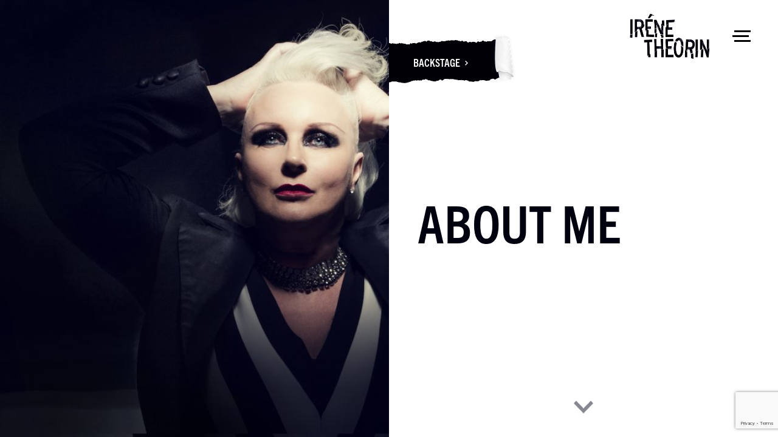

--- FILE ---
content_type: text/html; charset=UTF-8
request_url: https://irenetheorin.com/about-me/
body_size: 7639
content:

<!DOCTYPE html>
<html lang="en-US">
<head>
    
    <meta charset="UTF-8">
    <title>About me - Irene Theorin</title>
    <meta http-equiv="X-UA-Compatible" content="IE=edge,chrome=1" />
    <meta name="viewport" content="width=device-width, initial-scale=1, maximum-scale=2.0, user-scalable=1">
    
    <link rel="profile" href="https://gmpg.org/xfn/11">

    <link rel="shortcut icon" href="https://irenetheorin.com/content/themes/redwire-irene-theorin/favicon.png">

    <!--[if lt IE 9]>
    <script>
        document.createElement('video');
    </script>
    <![endif]-->

    <!--[if lt IE 9]>
    <script src="https://html5shim.googlecode.com/svn/trunk/html5.js"></script>
    <![endif]-->

    <!-- <script type="text/javascript" src="//fast.fonts.net/jsapi/89179efe-188f-496e-ac8a-d27253d20617.js"></script> -->

    <meta name='robots' content='index, follow, max-image-preview:large, max-snippet:-1, max-video-preview:-1' />

	<!-- This site is optimized with the Yoast SEO plugin v26.7 - https://yoast.com/wordpress/plugins/seo/ -->
	<link rel="canonical" href="https://irenetheorin.com/about-me/" />
	<meta property="og:locale" content="en_US" />
	<meta property="og:type" content="article" />
	<meta property="og:title" content="About me - Irene Theorin" />
	<meta property="og:description" content="I am Iréne Theorin, soprano. I was born in 1963 and grew up in Småland, Sweden, a place I still call home. Did you know that I made my professional debut aged 33? Well, I haven’t stopped since 😉 I have been lucky enough to have trained with some of the world’s best including Birgit [&hellip;]" />
	<meta property="og:url" content="https://irenetheorin.com/about-me/" />
	<meta property="og:site_name" content="Irene Theorin" />
	<meta property="article:modified_time" content="2021-05-28T16:08:48+00:00" />
	<meta name="twitter:card" content="summary_large_image" />
	<meta name="twitter:label1" content="Est. reading time" />
	<meta name="twitter:data1" content="1 minute" />
	<script type="application/ld+json" class="yoast-schema-graph">{"@context":"https://schema.org","@graph":[{"@type":"WebPage","@id":"https://irenetheorin.com/about-me/","url":"https://irenetheorin.com/about-me/","name":"About me - Irene Theorin","isPartOf":{"@id":"https://irenetheorin.com/#website"},"datePublished":"2016-09-05T15:07:58+00:00","dateModified":"2021-05-28T16:08:48+00:00","breadcrumb":{"@id":"https://irenetheorin.com/about-me/#breadcrumb"},"inLanguage":"en-US","potentialAction":[{"@type":"ReadAction","target":["https://irenetheorin.com/about-me/"]}]},{"@type":"BreadcrumbList","@id":"https://irenetheorin.com/about-me/#breadcrumb","itemListElement":[{"@type":"ListItem","position":1,"name":"Home","item":"https://irenetheorin.com/"},{"@type":"ListItem","position":2,"name":"About me"}]},{"@type":"WebSite","@id":"https://irenetheorin.com/#website","url":"https://irenetheorin.com/","name":"Irene Theorin","description":"Official website for the celebrated dramatic soprano Iréne Theorin. Read updates, check performances and explore her memories.","potentialAction":[{"@type":"SearchAction","target":{"@type":"EntryPoint","urlTemplate":"https://irenetheorin.com/?s={search_term_string}"},"query-input":{"@type":"PropertyValueSpecification","valueRequired":true,"valueName":"search_term_string"}}],"inLanguage":"en-US"}]}</script>
	<!-- / Yoast SEO plugin. -->


<link rel='dns-prefetch' href='//ajax.googleapis.com' />
<link rel="alternate" title="oEmbed (JSON)" type="application/json+oembed" href="https://irenetheorin.com/wp-json/oembed/1.0/embed?url=https%3A%2F%2Firenetheorin.com%2Fabout-me%2F" />
<link rel="alternate" title="oEmbed (XML)" type="text/xml+oembed" href="https://irenetheorin.com/wp-json/oembed/1.0/embed?url=https%3A%2F%2Firenetheorin.com%2Fabout-me%2F&#038;format=xml" />
<style id='wp-img-auto-sizes-contain-inline-css' type='text/css'>
img:is([sizes=auto i],[sizes^="auto," i]){contain-intrinsic-size:3000px 1500px}
/*# sourceURL=wp-img-auto-sizes-contain-inline-css */
</style>
<style id='wp-block-library-inline-css' type='text/css'>
:root{--wp-block-synced-color:#7a00df;--wp-block-synced-color--rgb:122,0,223;--wp-bound-block-color:var(--wp-block-synced-color);--wp-editor-canvas-background:#ddd;--wp-admin-theme-color:#007cba;--wp-admin-theme-color--rgb:0,124,186;--wp-admin-theme-color-darker-10:#006ba1;--wp-admin-theme-color-darker-10--rgb:0,107,160.5;--wp-admin-theme-color-darker-20:#005a87;--wp-admin-theme-color-darker-20--rgb:0,90,135;--wp-admin-border-width-focus:2px}@media (min-resolution:192dpi){:root{--wp-admin-border-width-focus:1.5px}}.wp-element-button{cursor:pointer}:root .has-very-light-gray-background-color{background-color:#eee}:root .has-very-dark-gray-background-color{background-color:#313131}:root .has-very-light-gray-color{color:#eee}:root .has-very-dark-gray-color{color:#313131}:root .has-vivid-green-cyan-to-vivid-cyan-blue-gradient-background{background:linear-gradient(135deg,#00d084,#0693e3)}:root .has-purple-crush-gradient-background{background:linear-gradient(135deg,#34e2e4,#4721fb 50%,#ab1dfe)}:root .has-hazy-dawn-gradient-background{background:linear-gradient(135deg,#faaca8,#dad0ec)}:root .has-subdued-olive-gradient-background{background:linear-gradient(135deg,#fafae1,#67a671)}:root .has-atomic-cream-gradient-background{background:linear-gradient(135deg,#fdd79a,#004a59)}:root .has-nightshade-gradient-background{background:linear-gradient(135deg,#330968,#31cdcf)}:root .has-midnight-gradient-background{background:linear-gradient(135deg,#020381,#2874fc)}:root{--wp--preset--font-size--normal:16px;--wp--preset--font-size--huge:42px}.has-regular-font-size{font-size:1em}.has-larger-font-size{font-size:2.625em}.has-normal-font-size{font-size:var(--wp--preset--font-size--normal)}.has-huge-font-size{font-size:var(--wp--preset--font-size--huge)}.has-text-align-center{text-align:center}.has-text-align-left{text-align:left}.has-text-align-right{text-align:right}.has-fit-text{white-space:nowrap!important}#end-resizable-editor-section{display:none}.aligncenter{clear:both}.items-justified-left{justify-content:flex-start}.items-justified-center{justify-content:center}.items-justified-right{justify-content:flex-end}.items-justified-space-between{justify-content:space-between}.screen-reader-text{border:0;clip-path:inset(50%);height:1px;margin:-1px;overflow:hidden;padding:0;position:absolute;width:1px;word-wrap:normal!important}.screen-reader-text:focus{background-color:#ddd;clip-path:none;color:#444;display:block;font-size:1em;height:auto;left:5px;line-height:normal;padding:15px 23px 14px;text-decoration:none;top:5px;width:auto;z-index:100000}html :where(.has-border-color){border-style:solid}html :where([style*=border-top-color]){border-top-style:solid}html :where([style*=border-right-color]){border-right-style:solid}html :where([style*=border-bottom-color]){border-bottom-style:solid}html :where([style*=border-left-color]){border-left-style:solid}html :where([style*=border-width]){border-style:solid}html :where([style*=border-top-width]){border-top-style:solid}html :where([style*=border-right-width]){border-right-style:solid}html :where([style*=border-bottom-width]){border-bottom-style:solid}html :where([style*=border-left-width]){border-left-style:solid}html :where(img[class*=wp-image-]){height:auto;max-width:100%}:where(figure){margin:0 0 1em}html :where(.is-position-sticky){--wp-admin--admin-bar--position-offset:var(--wp-admin--admin-bar--height,0px)}@media screen and (max-width:600px){html :where(.is-position-sticky){--wp-admin--admin-bar--position-offset:0px}}

/*# sourceURL=wp-block-library-inline-css */
</style><style id='global-styles-inline-css' type='text/css'>
:root{--wp--preset--aspect-ratio--square: 1;--wp--preset--aspect-ratio--4-3: 4/3;--wp--preset--aspect-ratio--3-4: 3/4;--wp--preset--aspect-ratio--3-2: 3/2;--wp--preset--aspect-ratio--2-3: 2/3;--wp--preset--aspect-ratio--16-9: 16/9;--wp--preset--aspect-ratio--9-16: 9/16;--wp--preset--color--black: #000000;--wp--preset--color--cyan-bluish-gray: #abb8c3;--wp--preset--color--white: #ffffff;--wp--preset--color--pale-pink: #f78da7;--wp--preset--color--vivid-red: #cf2e2e;--wp--preset--color--luminous-vivid-orange: #ff6900;--wp--preset--color--luminous-vivid-amber: #fcb900;--wp--preset--color--light-green-cyan: #7bdcb5;--wp--preset--color--vivid-green-cyan: #00d084;--wp--preset--color--pale-cyan-blue: #8ed1fc;--wp--preset--color--vivid-cyan-blue: #0693e3;--wp--preset--color--vivid-purple: #9b51e0;--wp--preset--gradient--vivid-cyan-blue-to-vivid-purple: linear-gradient(135deg,rgb(6,147,227) 0%,rgb(155,81,224) 100%);--wp--preset--gradient--light-green-cyan-to-vivid-green-cyan: linear-gradient(135deg,rgb(122,220,180) 0%,rgb(0,208,130) 100%);--wp--preset--gradient--luminous-vivid-amber-to-luminous-vivid-orange: linear-gradient(135deg,rgb(252,185,0) 0%,rgb(255,105,0) 100%);--wp--preset--gradient--luminous-vivid-orange-to-vivid-red: linear-gradient(135deg,rgb(255,105,0) 0%,rgb(207,46,46) 100%);--wp--preset--gradient--very-light-gray-to-cyan-bluish-gray: linear-gradient(135deg,rgb(238,238,238) 0%,rgb(169,184,195) 100%);--wp--preset--gradient--cool-to-warm-spectrum: linear-gradient(135deg,rgb(74,234,220) 0%,rgb(151,120,209) 20%,rgb(207,42,186) 40%,rgb(238,44,130) 60%,rgb(251,105,98) 80%,rgb(254,248,76) 100%);--wp--preset--gradient--blush-light-purple: linear-gradient(135deg,rgb(255,206,236) 0%,rgb(152,150,240) 100%);--wp--preset--gradient--blush-bordeaux: linear-gradient(135deg,rgb(254,205,165) 0%,rgb(254,45,45) 50%,rgb(107,0,62) 100%);--wp--preset--gradient--luminous-dusk: linear-gradient(135deg,rgb(255,203,112) 0%,rgb(199,81,192) 50%,rgb(65,88,208) 100%);--wp--preset--gradient--pale-ocean: linear-gradient(135deg,rgb(255,245,203) 0%,rgb(182,227,212) 50%,rgb(51,167,181) 100%);--wp--preset--gradient--electric-grass: linear-gradient(135deg,rgb(202,248,128) 0%,rgb(113,206,126) 100%);--wp--preset--gradient--midnight: linear-gradient(135deg,rgb(2,3,129) 0%,rgb(40,116,252) 100%);--wp--preset--font-size--small: 13px;--wp--preset--font-size--medium: 20px;--wp--preset--font-size--large: 36px;--wp--preset--font-size--x-large: 42px;--wp--preset--spacing--20: 0.44rem;--wp--preset--spacing--30: 0.67rem;--wp--preset--spacing--40: 1rem;--wp--preset--spacing--50: 1.5rem;--wp--preset--spacing--60: 2.25rem;--wp--preset--spacing--70: 3.38rem;--wp--preset--spacing--80: 5.06rem;--wp--preset--shadow--natural: 6px 6px 9px rgba(0, 0, 0, 0.2);--wp--preset--shadow--deep: 12px 12px 50px rgba(0, 0, 0, 0.4);--wp--preset--shadow--sharp: 6px 6px 0px rgba(0, 0, 0, 0.2);--wp--preset--shadow--outlined: 6px 6px 0px -3px rgb(255, 255, 255), 6px 6px rgb(0, 0, 0);--wp--preset--shadow--crisp: 6px 6px 0px rgb(0, 0, 0);}:where(.is-layout-flex){gap: 0.5em;}:where(.is-layout-grid){gap: 0.5em;}body .is-layout-flex{display: flex;}.is-layout-flex{flex-wrap: wrap;align-items: center;}.is-layout-flex > :is(*, div){margin: 0;}body .is-layout-grid{display: grid;}.is-layout-grid > :is(*, div){margin: 0;}:where(.wp-block-columns.is-layout-flex){gap: 2em;}:where(.wp-block-columns.is-layout-grid){gap: 2em;}:where(.wp-block-post-template.is-layout-flex){gap: 1.25em;}:where(.wp-block-post-template.is-layout-grid){gap: 1.25em;}.has-black-color{color: var(--wp--preset--color--black) !important;}.has-cyan-bluish-gray-color{color: var(--wp--preset--color--cyan-bluish-gray) !important;}.has-white-color{color: var(--wp--preset--color--white) !important;}.has-pale-pink-color{color: var(--wp--preset--color--pale-pink) !important;}.has-vivid-red-color{color: var(--wp--preset--color--vivid-red) !important;}.has-luminous-vivid-orange-color{color: var(--wp--preset--color--luminous-vivid-orange) !important;}.has-luminous-vivid-amber-color{color: var(--wp--preset--color--luminous-vivid-amber) !important;}.has-light-green-cyan-color{color: var(--wp--preset--color--light-green-cyan) !important;}.has-vivid-green-cyan-color{color: var(--wp--preset--color--vivid-green-cyan) !important;}.has-pale-cyan-blue-color{color: var(--wp--preset--color--pale-cyan-blue) !important;}.has-vivid-cyan-blue-color{color: var(--wp--preset--color--vivid-cyan-blue) !important;}.has-vivid-purple-color{color: var(--wp--preset--color--vivid-purple) !important;}.has-black-background-color{background-color: var(--wp--preset--color--black) !important;}.has-cyan-bluish-gray-background-color{background-color: var(--wp--preset--color--cyan-bluish-gray) !important;}.has-white-background-color{background-color: var(--wp--preset--color--white) !important;}.has-pale-pink-background-color{background-color: var(--wp--preset--color--pale-pink) !important;}.has-vivid-red-background-color{background-color: var(--wp--preset--color--vivid-red) !important;}.has-luminous-vivid-orange-background-color{background-color: var(--wp--preset--color--luminous-vivid-orange) !important;}.has-luminous-vivid-amber-background-color{background-color: var(--wp--preset--color--luminous-vivid-amber) !important;}.has-light-green-cyan-background-color{background-color: var(--wp--preset--color--light-green-cyan) !important;}.has-vivid-green-cyan-background-color{background-color: var(--wp--preset--color--vivid-green-cyan) !important;}.has-pale-cyan-blue-background-color{background-color: var(--wp--preset--color--pale-cyan-blue) !important;}.has-vivid-cyan-blue-background-color{background-color: var(--wp--preset--color--vivid-cyan-blue) !important;}.has-vivid-purple-background-color{background-color: var(--wp--preset--color--vivid-purple) !important;}.has-black-border-color{border-color: var(--wp--preset--color--black) !important;}.has-cyan-bluish-gray-border-color{border-color: var(--wp--preset--color--cyan-bluish-gray) !important;}.has-white-border-color{border-color: var(--wp--preset--color--white) !important;}.has-pale-pink-border-color{border-color: var(--wp--preset--color--pale-pink) !important;}.has-vivid-red-border-color{border-color: var(--wp--preset--color--vivid-red) !important;}.has-luminous-vivid-orange-border-color{border-color: var(--wp--preset--color--luminous-vivid-orange) !important;}.has-luminous-vivid-amber-border-color{border-color: var(--wp--preset--color--luminous-vivid-amber) !important;}.has-light-green-cyan-border-color{border-color: var(--wp--preset--color--light-green-cyan) !important;}.has-vivid-green-cyan-border-color{border-color: var(--wp--preset--color--vivid-green-cyan) !important;}.has-pale-cyan-blue-border-color{border-color: var(--wp--preset--color--pale-cyan-blue) !important;}.has-vivid-cyan-blue-border-color{border-color: var(--wp--preset--color--vivid-cyan-blue) !important;}.has-vivid-purple-border-color{border-color: var(--wp--preset--color--vivid-purple) !important;}.has-vivid-cyan-blue-to-vivid-purple-gradient-background{background: var(--wp--preset--gradient--vivid-cyan-blue-to-vivid-purple) !important;}.has-light-green-cyan-to-vivid-green-cyan-gradient-background{background: var(--wp--preset--gradient--light-green-cyan-to-vivid-green-cyan) !important;}.has-luminous-vivid-amber-to-luminous-vivid-orange-gradient-background{background: var(--wp--preset--gradient--luminous-vivid-amber-to-luminous-vivid-orange) !important;}.has-luminous-vivid-orange-to-vivid-red-gradient-background{background: var(--wp--preset--gradient--luminous-vivid-orange-to-vivid-red) !important;}.has-very-light-gray-to-cyan-bluish-gray-gradient-background{background: var(--wp--preset--gradient--very-light-gray-to-cyan-bluish-gray) !important;}.has-cool-to-warm-spectrum-gradient-background{background: var(--wp--preset--gradient--cool-to-warm-spectrum) !important;}.has-blush-light-purple-gradient-background{background: var(--wp--preset--gradient--blush-light-purple) !important;}.has-blush-bordeaux-gradient-background{background: var(--wp--preset--gradient--blush-bordeaux) !important;}.has-luminous-dusk-gradient-background{background: var(--wp--preset--gradient--luminous-dusk) !important;}.has-pale-ocean-gradient-background{background: var(--wp--preset--gradient--pale-ocean) !important;}.has-electric-grass-gradient-background{background: var(--wp--preset--gradient--electric-grass) !important;}.has-midnight-gradient-background{background: var(--wp--preset--gradient--midnight) !important;}.has-small-font-size{font-size: var(--wp--preset--font-size--small) !important;}.has-medium-font-size{font-size: var(--wp--preset--font-size--medium) !important;}.has-large-font-size{font-size: var(--wp--preset--font-size--large) !important;}.has-x-large-font-size{font-size: var(--wp--preset--font-size--x-large) !important;}
/*# sourceURL=global-styles-inline-css */
</style>

<style id='classic-theme-styles-inline-css' type='text/css'>
/*! This file is auto-generated */
.wp-block-button__link{color:#fff;background-color:#32373c;border-radius:9999px;box-shadow:none;text-decoration:none;padding:calc(.667em + 2px) calc(1.333em + 2px);font-size:1.125em}.wp-block-file__button{background:#32373c;color:#fff;text-decoration:none}
/*# sourceURL=/wp-includes/css/classic-themes.min.css */
</style>
<link rel='stylesheet' id='fullPage-css-css' href='https://irenetheorin.com/content/themes/redwire-irene-theorin/assets/css/jquery.fullpage.css?ver=6.9' type='text/css' media='all' />
<link rel='stylesheet' id='owlcarousel-css-css' href='https://irenetheorin.com/content/themes/redwire-irene-theorin/assets/css/owl.carousel.css?ver=6.9' type='text/css' media='all' />
<link rel='stylesheet' id='normalize-css-css' href='https://irenetheorin.com/content/themes/redwire-irene-theorin/assets/css/normalize.css?ver=6.9' type='text/css' media='all' />
<link rel='stylesheet' id='animate-css-css' href='https://irenetheorin.com/content/themes/redwire-irene-theorin/assets/css/animate.css?ver=6.9' type='text/css' media='all' />
<link rel='stylesheet' id='fancybox-css-css' href='https://irenetheorin.com/content/themes/redwire-irene-theorin/assets/css/jquery.fancybox.css?ver=6.9' type='text/css' media='all' />
<link rel='stylesheet' id='ith-stylesheet-css' href='https://irenetheorin.com/content/themes/redwire-irene-theorin/assets/css/style.css?ver=6.9' type='text/css' media='all' />
<link rel="https://api.w.org/" href="https://irenetheorin.com/wp-json/" /><link rel="alternate" title="JSON" type="application/json" href="https://irenetheorin.com/wp-json/wp/v2/pages/93" /><link rel="EditURI" type="application/rsd+xml" title="RSD" href="https://irenetheorin.com/wp/xmlrpc.php?rsd" />
<meta name="generator" content="WordPress 6.9" />
<link rel='shortlink' href='https://irenetheorin.com/?p=93' />
   

</head>

<body class="wp-singular page-template page-template-templates page-template-about page-template-templatesabout-php page page-id-93 wp-theme-redwire-irene-theorin" >

    <header>

        
        <div class="curtain ">
        
            
        </div>

        <!-- Burger Menu -->
        <div class="burger-wrapper ">        
            <div class="burger-menu">
                <span></span>
                <span></span>
                <span></span>
            </div>
        </div>        

    </header>

    <!-- MAIN MENU -->
    <div class="menu-overlay"></div>
    <div class="menu-container">

        <div class="menu">
            
            <a href="#" class="menu__close-control"><img src="https://irenetheorin.com/content/themes/redwire-irene-theorin/assets/images/icons/close-menu.svg" class="svg"></a>

            <div class="menu__items">
                
                <div class="menu-main-menu-container"><ul id="menu-main-menu"><li id="menu-item-418" class="menu-item menu-item-type-custom menu-item-object-custom menu-item-418"><a href="/?done">Home</a></li>
<li id="menu-item-96" class="menu-item menu-item-type-post_type menu-item-object-page current-menu-item page_item page-item-93 current_page_item menu-item-96"><a href="https://irenetheorin.com/about-me/" aria-current="page">About me</a></li>
<li id="menu-item-89" class="menu-item menu-item-type-post_type menu-item-object-page menu-item-89"><a href="https://irenetheorin.com/programme/">Programme</a></li>
<li id="menu-item-90" class="menu-item menu-item-type-post_type menu-item-object-page menu-item-90"><a href="https://irenetheorin.com/updates/">Updates</a></li>
<li id="menu-item-193" class="menu-item menu-item-type-post_type menu-item-object-page menu-item-193"><a href="https://irenetheorin.com/videos/">Videos</a></li>
<li id="menu-item-268" class="menu-item menu-item-type-post_type menu-item-object-page menu-item-268"><a href="https://irenetheorin.com/photos/">Photos</a></li>
<li id="menu-item-194" class="menu-item menu-item-type-post_type menu-item-object-page menu-item-194"><a href="https://irenetheorin.com/recordings/">Recordings</a></li>
<li id="menu-item-86" class="menu-item menu-item-type-post_type menu-item-object-page menu-item-86"><a href="https://irenetheorin.com/backstage/">Backstage</a></li>
<li id="menu-item-195" class="menu-item menu-item-type-post_type menu-item-object-page menu-item-195"><a href="https://irenetheorin.com/contact/">Contact</a></li>
<li id="menu-item-91" class="sign-up-popup menu-item-bottom menu-item menu-item-type-custom menu-item-object-custom menu-item-91"><a href="#">Sign up</a></li>
</ul></div>                


            </div>

            <img src="https://irenetheorin.com/content/themes/redwire-irene-theorin/assets/images/icons/signature_2.svg" class="svg signature" />            

        </div>            

    </div>



    <!-- SIGN UP --> 
        <div class="sign-up-container">
        
        <a href="#" class="sign-up--close-control"><img src="https://irenetheorin.com/content/themes/redwire-irene-theorin/assets/images/icons/close-menu.svg" class="svg"></a>

        <div class="sign-up--positioner"> 
            <div class="sign-up">            
                <h1 class="ith-title">Sign up</h1>        
                <p>Subscribe to Iréne Theorin’s mailing list to receive the latest news, performance information and exclusive content, straight to your inbox.</p>
                <a href="http://eepurl.com/cbwXA5" id="subscribe" class="flat-button" target="_blank">Subscribe</a>
            </div>
        </div>        

    </div>  

<!-- Fullscreen Hero -->
<div class="fullscreen-hero">
	<div class="ith-section">         
	    <div class="ith-section__col ith-section__col--2">
	        <div class="ith-section-bg">                
	        		            <div style="background-image: url( 'https://irenetheorin.com/content/uploads/2016/09/Iréne-Theorin_Chris-Gloag-1400x637.jpg' );  display : inline-block;" class="ith-section-bg__img"></div>
	        </div>  
	    </div>	       	
	    <div class="ith-section__col ith-section__col--2 ith-section__col--valign-middle">
	        <div class="ith-section-container ith-section-container--small-on-mobile">
	        		        		<div class="peel peel--page"><a href="/backstage" class="peel__link">Backstage<img src="https://irenetheorin.com/content/themes/redwire-irene-theorin/assets/images/icons/action-link-arrow.svg" class="svg" /></a></div>
	        		        	<a href="/" class="ith-logo">
                    <img src="https://irenetheorin.com/content/themes/redwire-irene-theorin/assets/images/ith-logo-small.png" />
                </a> 
	        	<h1 class="ith-title">About me</h1>
								<a href="#" class="scroll ith-action-page-down"><img src="https://irenetheorin.com/content/themes/redwire-irene-theorin/assets/images/icons/go-down-arrow.svg" class="svg" /></a>
	        </div>
	    </div>		    
	</div>		
</div><!-- end of Fullscreen Hero -->

<div class="main-scrolling">

	<!-- Main container -->
	<div class="ith-container">
		
		<div class="ith-text-content">

			<p><b>I am Iréne Theorin, soprano.</b></p>
<p><span style="font-weight: 400;">I was born in 1963 and grew up in Småland, Sweden, a place I still call home.</span></p>
<p><span style="font-weight: 400;">Did you know that I made my professional debut aged 33? Well, I haven’t stopped since 😉 </span></p>
<p><span style="font-weight: 400;">I have been lucky enough to have trained with some of the world’s best including Birgit Nilsson, Ingrid Bjoner and Dame Janet Baker. To them I owe a great deal, and to you I say; if you love what you do and work hard enough, you can achieve anything.<br />
</span><br />
<em>Note: This is not my official biography and is not to be reproduced. See below for my professional biography.</em></p>
<p><a href="https://intermusica.co.uk/pdf/Irene-Theorin-biography.pdf" target="_blank" rel="noopener">DOWNLOAD IRÉNE&#8217;S BIOGRAPHY</a></p>

			<!-- Biography link -->
			
		</div>

		<!-- Images -->
					<span class="about-side-image" style="background-image: url( 'https://irenetheorin.com/content/uploads/2016/09/img-R-1-246x370.jpg' ); top: 120px;right:0;"></span>
					<span class="about-side-image" style="background-image: url( 'https://irenetheorin.com/content/uploads/2016/09/img-L-1-246x370.jpg' ); top: 120px;left:0;"></span>
			
		


	</div>
	<!-- end of Main container -->

	<!-- Footer -->
    <footer class="">
    
    <div class="ith-section-container">
    
        <div class="ith-one-col">
            <div class="ith-half ith-half--item">
                <div class="ith-one-col">
                    <h3 class="ith-title ith-text--align-left">Management contact</h3>
                    <div class="management-contact">
                        <p class="ith-text--bright">Maria Mot</p>
                        <p>Director, MWA Management</p>
                        <p><a href="tel:+44 (0) 7747 487997">+44 (0) 7747 487997</a></p>
                        <p><a href="mailto:maria@mwamanagement.com">maria@mwamanagement.com</a></p>
                    </div>
                    <div class="contact-logo">
                                            </div>         
                </div>
            </div>
            <div class="ith-half ith-half--item">
                <h3 class="follow-irene ith-title">Follow Iréne</h3>
                <div class="social-contact">                    
                    <a href="https://www.instagram.com/irene.theorin" target="_blank" class="social-icon"><img src="https://irenetheorin.com/content/themes/redwire-irene-theorin/assets/images/icons/social-instagram.svg" alt="Instagram" /></a><a href="http://www.facebook.com/irene.theor" target="_blank" class="social-icon"><img src="https://irenetheorin.com/content/themes/redwire-irene-theorin/assets/images/icons/social-facebook.svg" alt="Facebook" /></a><a href="https://www.youtube.com/channel/UCdb8D0w94-NcyzNey2WRbTQ" target="_blank" class="social-icon"><img src="https://irenetheorin.com/content/themes/redwire-irene-theorin/assets/images/icons/social-youtube.svg" alt="Youtube" /></a>                </div>            
                 <div class="ith-footer-last">
                    <p>© Iréne Theorin 2026   |   Photography by <a href="http://www.chrisgloag.com/" target="_blank">Chris Gloag</a>   |   <a href="/disclaimer">Disclaimer</a>   |    Site by <a href="http://www.redwiredesign.com" target="_blank">Redwire</a></p>
                </div>               
            </div>            
        </div>

    </div>
  

    <a href="#" class="scroll-top"><img src="https://irenetheorin.com/content/themes/redwire-irene-theorin/assets/images/icons/scroll-top.svg" class="svg" /></a> 

</footer>    <!-- End of Footer --> 

</div>





	<script type="speculationrules">
{"prefetch":[{"source":"document","where":{"and":[{"href_matches":"/*"},{"not":{"href_matches":["/wp/wp-*.php","/wp/wp-admin/*","/content/uploads/*","/content/*","/content/plugins/*","/content/themes/redwire-irene-theorin/*","/*\\?(.+)"]}},{"not":{"selector_matches":"a[rel~=\"nofollow\"]"}},{"not":{"selector_matches":".no-prefetch, .no-prefetch a"}}]},"eagerness":"conservative"}]}
</script>
<script type="text/javascript" src="https://irenetheorin.com/wp/wp-includes/js/dist/hooks.min.js?ver=dd5603f07f9220ed27f1" id="wp-hooks-js"></script>
<script type="text/javascript" src="https://irenetheorin.com/wp/wp-includes/js/dist/i18n.min.js?ver=c26c3dc7bed366793375" id="wp-i18n-js"></script>
<script type="text/javascript" id="wp-i18n-js-after">
/* <![CDATA[ */
wp.i18n.setLocaleData( { 'text direction\u0004ltr': [ 'ltr' ] } );
//# sourceURL=wp-i18n-js-after
/* ]]> */
</script>
<script type="text/javascript" src="https://irenetheorin.com/content/plugins/contact-form-7/includes/swv/js/index.js?ver=6.1.4" id="swv-js"></script>
<script type="text/javascript" id="contact-form-7-js-before">
/* <![CDATA[ */
var wpcf7 = {
    "api": {
        "root": "https:\/\/irenetheorin.com\/wp-json\/",
        "namespace": "contact-form-7\/v1"
    }
};
//# sourceURL=contact-form-7-js-before
/* ]]> */
</script>
<script type="text/javascript" src="https://irenetheorin.com/content/plugins/contact-form-7/includes/js/index.js?ver=6.1.4" id="contact-form-7-js"></script>
<script type="text/javascript" src="https://ajax.googleapis.com/ajax/libs/jquery/1.11.1/jquery.min.js?ver=1.11.1" id="jquery-js"></script>
<script type="text/javascript" src="https://irenetheorin.com/content/themes/redwire-irene-theorin/assets/js/owl.carousel.js?ver=6.9" id="owlcarousel-script-js"></script>
<script type="text/javascript" src="https://irenetheorin.com/content/themes/redwire-irene-theorin/assets/js/jquery.fancybox.pack.js?ver=6.9" id="fancyBox-script-js"></script>
<script type="text/javascript" src="https://irenetheorin.com/content/themes/redwire-irene-theorin/assets/js/jquery.fancybox-media.js?ver=6.9" id="fancyBox-media-script-js"></script>
<script type="text/javascript" src="https://irenetheorin.com/content/themes/redwire-irene-theorin/assets/js/scrolloverflow.min.js?ver=6.9" id="fullPage-scrollOverflow-script-js"></script>
<script type="text/javascript" src="https://irenetheorin.com/content/themes/redwire-irene-theorin/assets/js/jquery.fullPage.js?ver=6.9" id="fullPage-script-js"></script>
<script type="text/javascript" src="https://irenetheorin.com/content/themes/redwire-irene-theorin/assets/js/typed.js?ver=6.9" id="typed-script-js"></script>
<script type="text/javascript" id="ith-script-js-extra">
/* <![CDATA[ */
var globalITH = {"ajax_url":"https://irenetheorin.com/wp/wp-admin/admin-ajax.php","theme_url":"https://irenetheorin.com/content/themes/redwire-irene-theorin","nonce":"06701307a5","blog_title":"Irene Theorin","debug":""};
//# sourceURL=ith-script-js-extra
/* ]]> */
</script>
<script type="text/javascript" src="https://irenetheorin.com/content/themes/redwire-irene-theorin/assets/js/main.min.js?ver=6.9" id="ith-script-js"></script>
<script type="text/javascript" src="https://www.google.com/recaptcha/api.js?render=6LebSIAaAAAAACELQ_QC5htZa_eyftPQAdd3NDzr&amp;ver=3.0" id="google-recaptcha-js"></script>
<script type="text/javascript" src="https://irenetheorin.com/wp/wp-includes/js/dist/vendor/wp-polyfill.min.js?ver=3.15.0" id="wp-polyfill-js"></script>
<script type="text/javascript" id="wpcf7-recaptcha-js-before">
/* <![CDATA[ */
var wpcf7_recaptcha = {
    "sitekey": "6LebSIAaAAAAACELQ_QC5htZa_eyftPQAdd3NDzr",
    "actions": {
        "homepage": "homepage",
        "contactform": "contactform"
    }
};
//# sourceURL=wpcf7-recaptcha-js-before
/* ]]> */
</script>
<script type="text/javascript" src="https://irenetheorin.com/content/plugins/contact-form-7/modules/recaptcha/index.js?ver=6.1.4" id="wpcf7-recaptcha-js"></script>

	    <script type="text/javascript">

	        $( document ).ready( function() {

	        	ITH.animate_bg();

	        	ITH.page_scrolling();

	        });
	        
	    </script>

    
	
		<script type="text/javascript"> (function(i,s,o,g,r,a,m){i['GoogleAnalyticsObject']=r;i[r]=i[r]||function(){ (i[r].q=i[r].q||[]).push(arguments)},i[r].l=1*new Date();a=s.createElement(o),m=s.getElementsByTagName(o)[0];a.async=1;a.src=g;m.parentNode.insertBefore(a,m) })(window,document,'script','//www.google-analytics.com/analytics.js','ga');ga('create', 'UA-89854261-1', 'auto'); ga('send', 'pageview');</script>		
	
</body>
</html>


--- FILE ---
content_type: text/html; charset=utf-8
request_url: https://www.google.com/recaptcha/api2/anchor?ar=1&k=6LebSIAaAAAAACELQ_QC5htZa_eyftPQAdd3NDzr&co=aHR0cHM6Ly9pcmVuZXRoZW9yaW4uY29tOjQ0Mw..&hl=en&v=PoyoqOPhxBO7pBk68S4YbpHZ&size=invisible&anchor-ms=20000&execute-ms=30000&cb=rp55g7j6rzwf
body_size: 48600
content:
<!DOCTYPE HTML><html dir="ltr" lang="en"><head><meta http-equiv="Content-Type" content="text/html; charset=UTF-8">
<meta http-equiv="X-UA-Compatible" content="IE=edge">
<title>reCAPTCHA</title>
<style type="text/css">
/* cyrillic-ext */
@font-face {
  font-family: 'Roboto';
  font-style: normal;
  font-weight: 400;
  font-stretch: 100%;
  src: url(//fonts.gstatic.com/s/roboto/v48/KFO7CnqEu92Fr1ME7kSn66aGLdTylUAMa3GUBHMdazTgWw.woff2) format('woff2');
  unicode-range: U+0460-052F, U+1C80-1C8A, U+20B4, U+2DE0-2DFF, U+A640-A69F, U+FE2E-FE2F;
}
/* cyrillic */
@font-face {
  font-family: 'Roboto';
  font-style: normal;
  font-weight: 400;
  font-stretch: 100%;
  src: url(//fonts.gstatic.com/s/roboto/v48/KFO7CnqEu92Fr1ME7kSn66aGLdTylUAMa3iUBHMdazTgWw.woff2) format('woff2');
  unicode-range: U+0301, U+0400-045F, U+0490-0491, U+04B0-04B1, U+2116;
}
/* greek-ext */
@font-face {
  font-family: 'Roboto';
  font-style: normal;
  font-weight: 400;
  font-stretch: 100%;
  src: url(//fonts.gstatic.com/s/roboto/v48/KFO7CnqEu92Fr1ME7kSn66aGLdTylUAMa3CUBHMdazTgWw.woff2) format('woff2');
  unicode-range: U+1F00-1FFF;
}
/* greek */
@font-face {
  font-family: 'Roboto';
  font-style: normal;
  font-weight: 400;
  font-stretch: 100%;
  src: url(//fonts.gstatic.com/s/roboto/v48/KFO7CnqEu92Fr1ME7kSn66aGLdTylUAMa3-UBHMdazTgWw.woff2) format('woff2');
  unicode-range: U+0370-0377, U+037A-037F, U+0384-038A, U+038C, U+038E-03A1, U+03A3-03FF;
}
/* math */
@font-face {
  font-family: 'Roboto';
  font-style: normal;
  font-weight: 400;
  font-stretch: 100%;
  src: url(//fonts.gstatic.com/s/roboto/v48/KFO7CnqEu92Fr1ME7kSn66aGLdTylUAMawCUBHMdazTgWw.woff2) format('woff2');
  unicode-range: U+0302-0303, U+0305, U+0307-0308, U+0310, U+0312, U+0315, U+031A, U+0326-0327, U+032C, U+032F-0330, U+0332-0333, U+0338, U+033A, U+0346, U+034D, U+0391-03A1, U+03A3-03A9, U+03B1-03C9, U+03D1, U+03D5-03D6, U+03F0-03F1, U+03F4-03F5, U+2016-2017, U+2034-2038, U+203C, U+2040, U+2043, U+2047, U+2050, U+2057, U+205F, U+2070-2071, U+2074-208E, U+2090-209C, U+20D0-20DC, U+20E1, U+20E5-20EF, U+2100-2112, U+2114-2115, U+2117-2121, U+2123-214F, U+2190, U+2192, U+2194-21AE, U+21B0-21E5, U+21F1-21F2, U+21F4-2211, U+2213-2214, U+2216-22FF, U+2308-230B, U+2310, U+2319, U+231C-2321, U+2336-237A, U+237C, U+2395, U+239B-23B7, U+23D0, U+23DC-23E1, U+2474-2475, U+25AF, U+25B3, U+25B7, U+25BD, U+25C1, U+25CA, U+25CC, U+25FB, U+266D-266F, U+27C0-27FF, U+2900-2AFF, U+2B0E-2B11, U+2B30-2B4C, U+2BFE, U+3030, U+FF5B, U+FF5D, U+1D400-1D7FF, U+1EE00-1EEFF;
}
/* symbols */
@font-face {
  font-family: 'Roboto';
  font-style: normal;
  font-weight: 400;
  font-stretch: 100%;
  src: url(//fonts.gstatic.com/s/roboto/v48/KFO7CnqEu92Fr1ME7kSn66aGLdTylUAMaxKUBHMdazTgWw.woff2) format('woff2');
  unicode-range: U+0001-000C, U+000E-001F, U+007F-009F, U+20DD-20E0, U+20E2-20E4, U+2150-218F, U+2190, U+2192, U+2194-2199, U+21AF, U+21E6-21F0, U+21F3, U+2218-2219, U+2299, U+22C4-22C6, U+2300-243F, U+2440-244A, U+2460-24FF, U+25A0-27BF, U+2800-28FF, U+2921-2922, U+2981, U+29BF, U+29EB, U+2B00-2BFF, U+4DC0-4DFF, U+FFF9-FFFB, U+10140-1018E, U+10190-1019C, U+101A0, U+101D0-101FD, U+102E0-102FB, U+10E60-10E7E, U+1D2C0-1D2D3, U+1D2E0-1D37F, U+1F000-1F0FF, U+1F100-1F1AD, U+1F1E6-1F1FF, U+1F30D-1F30F, U+1F315, U+1F31C, U+1F31E, U+1F320-1F32C, U+1F336, U+1F378, U+1F37D, U+1F382, U+1F393-1F39F, U+1F3A7-1F3A8, U+1F3AC-1F3AF, U+1F3C2, U+1F3C4-1F3C6, U+1F3CA-1F3CE, U+1F3D4-1F3E0, U+1F3ED, U+1F3F1-1F3F3, U+1F3F5-1F3F7, U+1F408, U+1F415, U+1F41F, U+1F426, U+1F43F, U+1F441-1F442, U+1F444, U+1F446-1F449, U+1F44C-1F44E, U+1F453, U+1F46A, U+1F47D, U+1F4A3, U+1F4B0, U+1F4B3, U+1F4B9, U+1F4BB, U+1F4BF, U+1F4C8-1F4CB, U+1F4D6, U+1F4DA, U+1F4DF, U+1F4E3-1F4E6, U+1F4EA-1F4ED, U+1F4F7, U+1F4F9-1F4FB, U+1F4FD-1F4FE, U+1F503, U+1F507-1F50B, U+1F50D, U+1F512-1F513, U+1F53E-1F54A, U+1F54F-1F5FA, U+1F610, U+1F650-1F67F, U+1F687, U+1F68D, U+1F691, U+1F694, U+1F698, U+1F6AD, U+1F6B2, U+1F6B9-1F6BA, U+1F6BC, U+1F6C6-1F6CF, U+1F6D3-1F6D7, U+1F6E0-1F6EA, U+1F6F0-1F6F3, U+1F6F7-1F6FC, U+1F700-1F7FF, U+1F800-1F80B, U+1F810-1F847, U+1F850-1F859, U+1F860-1F887, U+1F890-1F8AD, U+1F8B0-1F8BB, U+1F8C0-1F8C1, U+1F900-1F90B, U+1F93B, U+1F946, U+1F984, U+1F996, U+1F9E9, U+1FA00-1FA6F, U+1FA70-1FA7C, U+1FA80-1FA89, U+1FA8F-1FAC6, U+1FACE-1FADC, U+1FADF-1FAE9, U+1FAF0-1FAF8, U+1FB00-1FBFF;
}
/* vietnamese */
@font-face {
  font-family: 'Roboto';
  font-style: normal;
  font-weight: 400;
  font-stretch: 100%;
  src: url(//fonts.gstatic.com/s/roboto/v48/KFO7CnqEu92Fr1ME7kSn66aGLdTylUAMa3OUBHMdazTgWw.woff2) format('woff2');
  unicode-range: U+0102-0103, U+0110-0111, U+0128-0129, U+0168-0169, U+01A0-01A1, U+01AF-01B0, U+0300-0301, U+0303-0304, U+0308-0309, U+0323, U+0329, U+1EA0-1EF9, U+20AB;
}
/* latin-ext */
@font-face {
  font-family: 'Roboto';
  font-style: normal;
  font-weight: 400;
  font-stretch: 100%;
  src: url(//fonts.gstatic.com/s/roboto/v48/KFO7CnqEu92Fr1ME7kSn66aGLdTylUAMa3KUBHMdazTgWw.woff2) format('woff2');
  unicode-range: U+0100-02BA, U+02BD-02C5, U+02C7-02CC, U+02CE-02D7, U+02DD-02FF, U+0304, U+0308, U+0329, U+1D00-1DBF, U+1E00-1E9F, U+1EF2-1EFF, U+2020, U+20A0-20AB, U+20AD-20C0, U+2113, U+2C60-2C7F, U+A720-A7FF;
}
/* latin */
@font-face {
  font-family: 'Roboto';
  font-style: normal;
  font-weight: 400;
  font-stretch: 100%;
  src: url(//fonts.gstatic.com/s/roboto/v48/KFO7CnqEu92Fr1ME7kSn66aGLdTylUAMa3yUBHMdazQ.woff2) format('woff2');
  unicode-range: U+0000-00FF, U+0131, U+0152-0153, U+02BB-02BC, U+02C6, U+02DA, U+02DC, U+0304, U+0308, U+0329, U+2000-206F, U+20AC, U+2122, U+2191, U+2193, U+2212, U+2215, U+FEFF, U+FFFD;
}
/* cyrillic-ext */
@font-face {
  font-family: 'Roboto';
  font-style: normal;
  font-weight: 500;
  font-stretch: 100%;
  src: url(//fonts.gstatic.com/s/roboto/v48/KFO7CnqEu92Fr1ME7kSn66aGLdTylUAMa3GUBHMdazTgWw.woff2) format('woff2');
  unicode-range: U+0460-052F, U+1C80-1C8A, U+20B4, U+2DE0-2DFF, U+A640-A69F, U+FE2E-FE2F;
}
/* cyrillic */
@font-face {
  font-family: 'Roboto';
  font-style: normal;
  font-weight: 500;
  font-stretch: 100%;
  src: url(//fonts.gstatic.com/s/roboto/v48/KFO7CnqEu92Fr1ME7kSn66aGLdTylUAMa3iUBHMdazTgWw.woff2) format('woff2');
  unicode-range: U+0301, U+0400-045F, U+0490-0491, U+04B0-04B1, U+2116;
}
/* greek-ext */
@font-face {
  font-family: 'Roboto';
  font-style: normal;
  font-weight: 500;
  font-stretch: 100%;
  src: url(//fonts.gstatic.com/s/roboto/v48/KFO7CnqEu92Fr1ME7kSn66aGLdTylUAMa3CUBHMdazTgWw.woff2) format('woff2');
  unicode-range: U+1F00-1FFF;
}
/* greek */
@font-face {
  font-family: 'Roboto';
  font-style: normal;
  font-weight: 500;
  font-stretch: 100%;
  src: url(//fonts.gstatic.com/s/roboto/v48/KFO7CnqEu92Fr1ME7kSn66aGLdTylUAMa3-UBHMdazTgWw.woff2) format('woff2');
  unicode-range: U+0370-0377, U+037A-037F, U+0384-038A, U+038C, U+038E-03A1, U+03A3-03FF;
}
/* math */
@font-face {
  font-family: 'Roboto';
  font-style: normal;
  font-weight: 500;
  font-stretch: 100%;
  src: url(//fonts.gstatic.com/s/roboto/v48/KFO7CnqEu92Fr1ME7kSn66aGLdTylUAMawCUBHMdazTgWw.woff2) format('woff2');
  unicode-range: U+0302-0303, U+0305, U+0307-0308, U+0310, U+0312, U+0315, U+031A, U+0326-0327, U+032C, U+032F-0330, U+0332-0333, U+0338, U+033A, U+0346, U+034D, U+0391-03A1, U+03A3-03A9, U+03B1-03C9, U+03D1, U+03D5-03D6, U+03F0-03F1, U+03F4-03F5, U+2016-2017, U+2034-2038, U+203C, U+2040, U+2043, U+2047, U+2050, U+2057, U+205F, U+2070-2071, U+2074-208E, U+2090-209C, U+20D0-20DC, U+20E1, U+20E5-20EF, U+2100-2112, U+2114-2115, U+2117-2121, U+2123-214F, U+2190, U+2192, U+2194-21AE, U+21B0-21E5, U+21F1-21F2, U+21F4-2211, U+2213-2214, U+2216-22FF, U+2308-230B, U+2310, U+2319, U+231C-2321, U+2336-237A, U+237C, U+2395, U+239B-23B7, U+23D0, U+23DC-23E1, U+2474-2475, U+25AF, U+25B3, U+25B7, U+25BD, U+25C1, U+25CA, U+25CC, U+25FB, U+266D-266F, U+27C0-27FF, U+2900-2AFF, U+2B0E-2B11, U+2B30-2B4C, U+2BFE, U+3030, U+FF5B, U+FF5D, U+1D400-1D7FF, U+1EE00-1EEFF;
}
/* symbols */
@font-face {
  font-family: 'Roboto';
  font-style: normal;
  font-weight: 500;
  font-stretch: 100%;
  src: url(//fonts.gstatic.com/s/roboto/v48/KFO7CnqEu92Fr1ME7kSn66aGLdTylUAMaxKUBHMdazTgWw.woff2) format('woff2');
  unicode-range: U+0001-000C, U+000E-001F, U+007F-009F, U+20DD-20E0, U+20E2-20E4, U+2150-218F, U+2190, U+2192, U+2194-2199, U+21AF, U+21E6-21F0, U+21F3, U+2218-2219, U+2299, U+22C4-22C6, U+2300-243F, U+2440-244A, U+2460-24FF, U+25A0-27BF, U+2800-28FF, U+2921-2922, U+2981, U+29BF, U+29EB, U+2B00-2BFF, U+4DC0-4DFF, U+FFF9-FFFB, U+10140-1018E, U+10190-1019C, U+101A0, U+101D0-101FD, U+102E0-102FB, U+10E60-10E7E, U+1D2C0-1D2D3, U+1D2E0-1D37F, U+1F000-1F0FF, U+1F100-1F1AD, U+1F1E6-1F1FF, U+1F30D-1F30F, U+1F315, U+1F31C, U+1F31E, U+1F320-1F32C, U+1F336, U+1F378, U+1F37D, U+1F382, U+1F393-1F39F, U+1F3A7-1F3A8, U+1F3AC-1F3AF, U+1F3C2, U+1F3C4-1F3C6, U+1F3CA-1F3CE, U+1F3D4-1F3E0, U+1F3ED, U+1F3F1-1F3F3, U+1F3F5-1F3F7, U+1F408, U+1F415, U+1F41F, U+1F426, U+1F43F, U+1F441-1F442, U+1F444, U+1F446-1F449, U+1F44C-1F44E, U+1F453, U+1F46A, U+1F47D, U+1F4A3, U+1F4B0, U+1F4B3, U+1F4B9, U+1F4BB, U+1F4BF, U+1F4C8-1F4CB, U+1F4D6, U+1F4DA, U+1F4DF, U+1F4E3-1F4E6, U+1F4EA-1F4ED, U+1F4F7, U+1F4F9-1F4FB, U+1F4FD-1F4FE, U+1F503, U+1F507-1F50B, U+1F50D, U+1F512-1F513, U+1F53E-1F54A, U+1F54F-1F5FA, U+1F610, U+1F650-1F67F, U+1F687, U+1F68D, U+1F691, U+1F694, U+1F698, U+1F6AD, U+1F6B2, U+1F6B9-1F6BA, U+1F6BC, U+1F6C6-1F6CF, U+1F6D3-1F6D7, U+1F6E0-1F6EA, U+1F6F0-1F6F3, U+1F6F7-1F6FC, U+1F700-1F7FF, U+1F800-1F80B, U+1F810-1F847, U+1F850-1F859, U+1F860-1F887, U+1F890-1F8AD, U+1F8B0-1F8BB, U+1F8C0-1F8C1, U+1F900-1F90B, U+1F93B, U+1F946, U+1F984, U+1F996, U+1F9E9, U+1FA00-1FA6F, U+1FA70-1FA7C, U+1FA80-1FA89, U+1FA8F-1FAC6, U+1FACE-1FADC, U+1FADF-1FAE9, U+1FAF0-1FAF8, U+1FB00-1FBFF;
}
/* vietnamese */
@font-face {
  font-family: 'Roboto';
  font-style: normal;
  font-weight: 500;
  font-stretch: 100%;
  src: url(//fonts.gstatic.com/s/roboto/v48/KFO7CnqEu92Fr1ME7kSn66aGLdTylUAMa3OUBHMdazTgWw.woff2) format('woff2');
  unicode-range: U+0102-0103, U+0110-0111, U+0128-0129, U+0168-0169, U+01A0-01A1, U+01AF-01B0, U+0300-0301, U+0303-0304, U+0308-0309, U+0323, U+0329, U+1EA0-1EF9, U+20AB;
}
/* latin-ext */
@font-face {
  font-family: 'Roboto';
  font-style: normal;
  font-weight: 500;
  font-stretch: 100%;
  src: url(//fonts.gstatic.com/s/roboto/v48/KFO7CnqEu92Fr1ME7kSn66aGLdTylUAMa3KUBHMdazTgWw.woff2) format('woff2');
  unicode-range: U+0100-02BA, U+02BD-02C5, U+02C7-02CC, U+02CE-02D7, U+02DD-02FF, U+0304, U+0308, U+0329, U+1D00-1DBF, U+1E00-1E9F, U+1EF2-1EFF, U+2020, U+20A0-20AB, U+20AD-20C0, U+2113, U+2C60-2C7F, U+A720-A7FF;
}
/* latin */
@font-face {
  font-family: 'Roboto';
  font-style: normal;
  font-weight: 500;
  font-stretch: 100%;
  src: url(//fonts.gstatic.com/s/roboto/v48/KFO7CnqEu92Fr1ME7kSn66aGLdTylUAMa3yUBHMdazQ.woff2) format('woff2');
  unicode-range: U+0000-00FF, U+0131, U+0152-0153, U+02BB-02BC, U+02C6, U+02DA, U+02DC, U+0304, U+0308, U+0329, U+2000-206F, U+20AC, U+2122, U+2191, U+2193, U+2212, U+2215, U+FEFF, U+FFFD;
}
/* cyrillic-ext */
@font-face {
  font-family: 'Roboto';
  font-style: normal;
  font-weight: 900;
  font-stretch: 100%;
  src: url(//fonts.gstatic.com/s/roboto/v48/KFO7CnqEu92Fr1ME7kSn66aGLdTylUAMa3GUBHMdazTgWw.woff2) format('woff2');
  unicode-range: U+0460-052F, U+1C80-1C8A, U+20B4, U+2DE0-2DFF, U+A640-A69F, U+FE2E-FE2F;
}
/* cyrillic */
@font-face {
  font-family: 'Roboto';
  font-style: normal;
  font-weight: 900;
  font-stretch: 100%;
  src: url(//fonts.gstatic.com/s/roboto/v48/KFO7CnqEu92Fr1ME7kSn66aGLdTylUAMa3iUBHMdazTgWw.woff2) format('woff2');
  unicode-range: U+0301, U+0400-045F, U+0490-0491, U+04B0-04B1, U+2116;
}
/* greek-ext */
@font-face {
  font-family: 'Roboto';
  font-style: normal;
  font-weight: 900;
  font-stretch: 100%;
  src: url(//fonts.gstatic.com/s/roboto/v48/KFO7CnqEu92Fr1ME7kSn66aGLdTylUAMa3CUBHMdazTgWw.woff2) format('woff2');
  unicode-range: U+1F00-1FFF;
}
/* greek */
@font-face {
  font-family: 'Roboto';
  font-style: normal;
  font-weight: 900;
  font-stretch: 100%;
  src: url(//fonts.gstatic.com/s/roboto/v48/KFO7CnqEu92Fr1ME7kSn66aGLdTylUAMa3-UBHMdazTgWw.woff2) format('woff2');
  unicode-range: U+0370-0377, U+037A-037F, U+0384-038A, U+038C, U+038E-03A1, U+03A3-03FF;
}
/* math */
@font-face {
  font-family: 'Roboto';
  font-style: normal;
  font-weight: 900;
  font-stretch: 100%;
  src: url(//fonts.gstatic.com/s/roboto/v48/KFO7CnqEu92Fr1ME7kSn66aGLdTylUAMawCUBHMdazTgWw.woff2) format('woff2');
  unicode-range: U+0302-0303, U+0305, U+0307-0308, U+0310, U+0312, U+0315, U+031A, U+0326-0327, U+032C, U+032F-0330, U+0332-0333, U+0338, U+033A, U+0346, U+034D, U+0391-03A1, U+03A3-03A9, U+03B1-03C9, U+03D1, U+03D5-03D6, U+03F0-03F1, U+03F4-03F5, U+2016-2017, U+2034-2038, U+203C, U+2040, U+2043, U+2047, U+2050, U+2057, U+205F, U+2070-2071, U+2074-208E, U+2090-209C, U+20D0-20DC, U+20E1, U+20E5-20EF, U+2100-2112, U+2114-2115, U+2117-2121, U+2123-214F, U+2190, U+2192, U+2194-21AE, U+21B0-21E5, U+21F1-21F2, U+21F4-2211, U+2213-2214, U+2216-22FF, U+2308-230B, U+2310, U+2319, U+231C-2321, U+2336-237A, U+237C, U+2395, U+239B-23B7, U+23D0, U+23DC-23E1, U+2474-2475, U+25AF, U+25B3, U+25B7, U+25BD, U+25C1, U+25CA, U+25CC, U+25FB, U+266D-266F, U+27C0-27FF, U+2900-2AFF, U+2B0E-2B11, U+2B30-2B4C, U+2BFE, U+3030, U+FF5B, U+FF5D, U+1D400-1D7FF, U+1EE00-1EEFF;
}
/* symbols */
@font-face {
  font-family: 'Roboto';
  font-style: normal;
  font-weight: 900;
  font-stretch: 100%;
  src: url(//fonts.gstatic.com/s/roboto/v48/KFO7CnqEu92Fr1ME7kSn66aGLdTylUAMaxKUBHMdazTgWw.woff2) format('woff2');
  unicode-range: U+0001-000C, U+000E-001F, U+007F-009F, U+20DD-20E0, U+20E2-20E4, U+2150-218F, U+2190, U+2192, U+2194-2199, U+21AF, U+21E6-21F0, U+21F3, U+2218-2219, U+2299, U+22C4-22C6, U+2300-243F, U+2440-244A, U+2460-24FF, U+25A0-27BF, U+2800-28FF, U+2921-2922, U+2981, U+29BF, U+29EB, U+2B00-2BFF, U+4DC0-4DFF, U+FFF9-FFFB, U+10140-1018E, U+10190-1019C, U+101A0, U+101D0-101FD, U+102E0-102FB, U+10E60-10E7E, U+1D2C0-1D2D3, U+1D2E0-1D37F, U+1F000-1F0FF, U+1F100-1F1AD, U+1F1E6-1F1FF, U+1F30D-1F30F, U+1F315, U+1F31C, U+1F31E, U+1F320-1F32C, U+1F336, U+1F378, U+1F37D, U+1F382, U+1F393-1F39F, U+1F3A7-1F3A8, U+1F3AC-1F3AF, U+1F3C2, U+1F3C4-1F3C6, U+1F3CA-1F3CE, U+1F3D4-1F3E0, U+1F3ED, U+1F3F1-1F3F3, U+1F3F5-1F3F7, U+1F408, U+1F415, U+1F41F, U+1F426, U+1F43F, U+1F441-1F442, U+1F444, U+1F446-1F449, U+1F44C-1F44E, U+1F453, U+1F46A, U+1F47D, U+1F4A3, U+1F4B0, U+1F4B3, U+1F4B9, U+1F4BB, U+1F4BF, U+1F4C8-1F4CB, U+1F4D6, U+1F4DA, U+1F4DF, U+1F4E3-1F4E6, U+1F4EA-1F4ED, U+1F4F7, U+1F4F9-1F4FB, U+1F4FD-1F4FE, U+1F503, U+1F507-1F50B, U+1F50D, U+1F512-1F513, U+1F53E-1F54A, U+1F54F-1F5FA, U+1F610, U+1F650-1F67F, U+1F687, U+1F68D, U+1F691, U+1F694, U+1F698, U+1F6AD, U+1F6B2, U+1F6B9-1F6BA, U+1F6BC, U+1F6C6-1F6CF, U+1F6D3-1F6D7, U+1F6E0-1F6EA, U+1F6F0-1F6F3, U+1F6F7-1F6FC, U+1F700-1F7FF, U+1F800-1F80B, U+1F810-1F847, U+1F850-1F859, U+1F860-1F887, U+1F890-1F8AD, U+1F8B0-1F8BB, U+1F8C0-1F8C1, U+1F900-1F90B, U+1F93B, U+1F946, U+1F984, U+1F996, U+1F9E9, U+1FA00-1FA6F, U+1FA70-1FA7C, U+1FA80-1FA89, U+1FA8F-1FAC6, U+1FACE-1FADC, U+1FADF-1FAE9, U+1FAF0-1FAF8, U+1FB00-1FBFF;
}
/* vietnamese */
@font-face {
  font-family: 'Roboto';
  font-style: normal;
  font-weight: 900;
  font-stretch: 100%;
  src: url(//fonts.gstatic.com/s/roboto/v48/KFO7CnqEu92Fr1ME7kSn66aGLdTylUAMa3OUBHMdazTgWw.woff2) format('woff2');
  unicode-range: U+0102-0103, U+0110-0111, U+0128-0129, U+0168-0169, U+01A0-01A1, U+01AF-01B0, U+0300-0301, U+0303-0304, U+0308-0309, U+0323, U+0329, U+1EA0-1EF9, U+20AB;
}
/* latin-ext */
@font-face {
  font-family: 'Roboto';
  font-style: normal;
  font-weight: 900;
  font-stretch: 100%;
  src: url(//fonts.gstatic.com/s/roboto/v48/KFO7CnqEu92Fr1ME7kSn66aGLdTylUAMa3KUBHMdazTgWw.woff2) format('woff2');
  unicode-range: U+0100-02BA, U+02BD-02C5, U+02C7-02CC, U+02CE-02D7, U+02DD-02FF, U+0304, U+0308, U+0329, U+1D00-1DBF, U+1E00-1E9F, U+1EF2-1EFF, U+2020, U+20A0-20AB, U+20AD-20C0, U+2113, U+2C60-2C7F, U+A720-A7FF;
}
/* latin */
@font-face {
  font-family: 'Roboto';
  font-style: normal;
  font-weight: 900;
  font-stretch: 100%;
  src: url(//fonts.gstatic.com/s/roboto/v48/KFO7CnqEu92Fr1ME7kSn66aGLdTylUAMa3yUBHMdazQ.woff2) format('woff2');
  unicode-range: U+0000-00FF, U+0131, U+0152-0153, U+02BB-02BC, U+02C6, U+02DA, U+02DC, U+0304, U+0308, U+0329, U+2000-206F, U+20AC, U+2122, U+2191, U+2193, U+2212, U+2215, U+FEFF, U+FFFD;
}

</style>
<link rel="stylesheet" type="text/css" href="https://www.gstatic.com/recaptcha/releases/PoyoqOPhxBO7pBk68S4YbpHZ/styles__ltr.css">
<script nonce="VAyXulNdvc0vctsEqh2fIA" type="text/javascript">window['__recaptcha_api'] = 'https://www.google.com/recaptcha/api2/';</script>
<script type="text/javascript" src="https://www.gstatic.com/recaptcha/releases/PoyoqOPhxBO7pBk68S4YbpHZ/recaptcha__en.js" nonce="VAyXulNdvc0vctsEqh2fIA">
      
    </script></head>
<body><div id="rc-anchor-alert" class="rc-anchor-alert"></div>
<input type="hidden" id="recaptcha-token" value="[base64]">
<script type="text/javascript" nonce="VAyXulNdvc0vctsEqh2fIA">
      recaptcha.anchor.Main.init("[\x22ainput\x22,[\x22bgdata\x22,\x22\x22,\[base64]/[base64]/MjU1Ong/[base64]/[base64]/[base64]/[base64]/[base64]/[base64]/[base64]/[base64]/[base64]/[base64]/[base64]/[base64]/[base64]/[base64]/[base64]\\u003d\x22,\[base64]\\u003d\\u003d\x22,\x22w4HDlcOQw4tQHBfCqTzDoSNtw4wvSm7CmFbCo8K1w6puGFYXw53CrcKnw7TClMKeHgIsw5oFwqNfHzFtX8KYWBXDmcO1w7/ChcKCwoLDgsO8wp7CpTvCrcOGCiLChSIJFnN9wr/DhcO9MsKYCMKXFX/[base64]/DrFBsw5HDucKOacOGw53DvcKBwqLDvsKawrjDtcK4w5rDscOYHV9qa0ZPworCjhpoZsKdMMOqFsKDwpE2wpzDvSxEwr8Swo1ZwoBwaUoBw4gCW3YvFMK5D8OkMlo9w7/DpMO5w7DDth4cSMOQUh/ClMOEHcK6ZE3CrsO7wpQMNMO4d8Kww7IPR8OOf8KNw78uw59jwprDjcOowpLCvynDucKMw7lsKsKKFMKdacKrTXnDlcOXZBVAUBkZw4FewqfDhcOywr4cw57CnyMAw6rCscOSwpjDl8OSwrHCs8KwMcKOFMKoR2kETMORDsKKEMKsw50/wrBzRiE1f8Krw4YtfcOQw4rDocOcw58TIjvCg8ObEMOjwpvDinnDlBMiwo80woNEwqoxIsO2XcKyw5E6Xm/DmF3Cu3rCoMOOSzdTSS8Tw4rDr11qDMKpwoBUwrMZwo/Dnk7Dh8OsI8K1fcKVK8Okwps9wogNXnsWOlRlwpEmw74Bw7MFegHDgcKgccO5w5hmwrHCicK1w4nCnnxEwofCk8KjKMKPwqXCvcK/NnXCi1DDvcKgwqHDvsKqY8OLER/CtcK9wo7DrBLChcO/FyrCoMKbSW0mw6ECw7nDl2DDlHjDjsK8w6keGVLDkUHDrcKtRsOeS8OlfsONfCDDjFZywpJQYcOcFDpBYgRPwprCgsKWLEHDn8Ouw5zDgsOUVWMRRTrDhcO8WMORYxsaCk56wofCiDh0w7TDqsOhFRY4w7HCtcKzwqxOw5EZw4fCpUR3w6I8BipGw5DDkcKZwoXCjV/DhR9yWsKlKMOEwo7DtsOjw44HAXVyTh8dc8O5V8KCF8OCFFTCtMKyecK2C8K0wobDkyHCiB4/bFMgw57DgMOzCwDCqcKyME7CicKHUwnDvyLDgX/DjQDCosKqw4sKw7rCnVVdbm/Dh8O4YsKvwpF0ak/Cu8KqCjchwoE6KTUgCkkXw5fCosOswqx9wpjClcO6JcObDMKeAjPDn8KOCMOdF8OWw5BgVhbCu8O7FMObMsKowqJzMil2wr3DskkjLsOowrDDmMKJwq5vw6XCuCR+DR1idcKNCsKnw4kuwrlwZMKYQnx0wqzCulLDgibCjMKvw6/CusKuwr4Nw7ZILcO3w7zCh8KrYW/CnjdLwoTDp3Nzw5wZXsOYf8KQCloowpV5QMOUwobCrsO+O8OaHMKJwoRpSnfCssKwLMK5bsKob1RywqFIw5gMbMOcw5/Cj8OKwqpbPMOBVQguw6Muw6HCtlHDicKbw7kcwprDosKILsKlMMOEWTlmwpZjMwTDvsKzOWJRw5PCqcKNWcOdAQ7Ds23CuABWecKeeMORecO+JcO+dMO0EsKpw53CpxXDjXDDvsOSRlTDs3jCjcKCScKTwqvDpsOGw4NLw5rCmE4bNGHCssK+w7bDuT/CjcKwwpYjAcOINcOHF8Krw7pvw6bDpkvDsnbDrn/DmEHDsyPDjsOPwpptw5bCuMOqwoFiwqlnwqsBwqhWw7bDv8KjKRrDnBvCtRvCrMOhUMOaRcK1JMOldsOfB8OZEC1VeiPCosK7H8OywqUkMRxwBMO1wrYTCMODF8OxPMKcwpfDqsOawp8eVcOXDCjClGTDpn/Ch0jCmWRdwqQNXywoaMKGw73DgXXDuiwUw6/ChHfDocOgU8KiwrB7wqvDocKawqgxwrrCj8O4w7Bcw5B0wq7DqsOcw43Cvz3DmFDCo8OSdTbCvMK6DcOIwo3Cik/[base64]/DvC0Ww5/ChMKow4ZKL8KbfCVTJsOvw7lrwqnDhcO1AMK3Jjd8wqDDskbDu1spIDnCicKbwol5w6APwrfDhlDDqsO/[base64]/WkDDtAUTSMOEwqx2wpXClcOLf8K/[base64]/Cq8KpLxjCuWvCq8OdGm7DvsKrWxbCpcOuXEcCw5/[base64]/wo90U1DDrsO6NcOyw6XCusKoaMO8c8K3KBhIGHB9BgwPwqnCgWbCiQUQNhLDmMKoP1jDkcK6T3PCti0JZMKgVgPDq8KjwoTDlxg0dsKUY8Odw5kUwq3CqMOFYTgdwo7CvMOpw7YdQQ3CqMKEw51mw6DChsKKBMONWDpXwq3DpcOSw7ZdwpvCkU/Ch0wIdMO1w7Q/G0cBHsKJQ8OXwrrDicOXw7/DhsOuw51UwqjDtsO+EsOCU8OddB7DsMOfwqxBwrlTwpcdWF7CizfCqxdxP8OMHHXDhsKLMcK4Tm7DhcOAEsO4BVjDi8OKQCjDvz/DscKzEMKTNhPDpsKdeE8mbG9RWMOGew9Ew6YWccKRw7pJw7jCmmEewq/[base64]/Cn8Okw7/DmQFjZWjChnJpa8KEBMOrw73DvcKrw6l1wqZfDMOBKjLClyTCtADChcKJMcOVw7F6KMO8Q8Ohw6PDr8OkA8KSH8KOw7TCrWYWDcOkNjPDq0/Dj2vChnIQw4BSGGrDgMOfwobCuMOjf8KXLMOiOsKNQsO/C11gw4kYQl8pwpjDvcO+Lj7Dq8KFCMOzwoInwrsweMOvwp3DisKCD8OJMwvDlMKeIw5KSE/CgVksw6oEwpfCucKFfMKhdsKuwokJw6RIIVBoQQDDqcOAw4bDqsOnHx1cMMOmMB4gw79tN013OcOJYsOHfVDCkjHDlxx2wpTDpXLDmyDDrkVcw4AOaTMBUsKdQsKcaBZRLGR/HMK1w6nDsm7Dl8KSwpLCi3HCp8KRw4oZKUPCisK/JMKoWmhUw4tewqrCgMOAwqTCv8K2w5t9f8OHw5tPJsOiM3JucGLCizHCjRzDi8KJwqbCp8KZwq3ChT5LMcOxTz/[base64]/wpx7VitOGCInEMKEw78Yw4XDvFwWwqXDpmUYcMKaBMKsVsKvbsKyw7B8TcOlw6I1woPDujhrw7MnD8KYw5otZRMHwqEhLmjCl1hIwpQiM8Oqw7jCgsKgMVN/woBbHR3CoRbDu8KXwpwowrhcw5jDhHjDj8Osw4TDlsKmIhNYwq3DumHCvsOoVAvDjcOPYMOqwoXCgmXDjMOwIcOKETvDs19IwpPDkMKOcMO4wr/DsMOVwoHDtDUlw5DCiCM/[base64]/Do8KDd2fCnsOkax/Cm8OcRipuwpFVwpZ9wp7Cik7CqsO4w78jWcOFOcOKMMKfbsOYbsO+P8KfJ8K8wrEewqY0wrBOwo5GesKEZUvCksKQbTYUaDMCX8OFT8KSP8KWw4xoRH/[base64]/Dp3zCjVx6w6RDwqFiwqwYwoDDvAIGaMK0fsKrw6LCqcK0w7RjwrjDosOSwozDuSUIwrstwr7Cty7CoULDqVjCpmfChsOiw7HDrMOcS3pPwq4mwqLDi3XCjMKowqfDvxhZKEDDosOnTU4CHsKgYgoIw5jDujHCiMKPE3XCvsOCNMOUw5LDisOuw4nDi8K4w6/CiUpiw7sNPMOsw6I0wqg/wqDCvBjCn8KaKH3Co8KLXi3DssKOUiFbJMOYFMKdwrHCgcK2w5DDh09PH1jDosO/[base64]/PsOxM8OPf8KLw5PDvF7CjWnDmUZhOMKKw4nCnsO2wqzDrsKcZcOfwrfDvkonCgTChSvDqwxSHcKgw7PDmwXDr3BjLsOHwqU/wrNJXD/CtnQJQ8KSwq3CvsO7w51qWMKHC8KEw5pnwpsPwq7DicKCwrYDQhDCtMKmwpJRwrAdO8OqfcK+w5PDqTkra8OiJsKtw6/DtsOYSzwww4rDjR7DvCTCtxdoOGY/NBTDssKpKSRRw5bDsmXCgTvCrsK4w5nCisKhKDDDjzjCvBw1b37CqUTCv0LCosOrN0/DusKyw7/CoX52w4NAw6/CjA/DhcKPH8OYw7fDvcOmwrvCswp8w4fDkAN3woXChcOfwpfCqkRJwrzDqVPCpMKzIcKGwrDCsFM1wpl/[base64]/ClMOXwpJDw5DCk8K8YMO4HGonKsKMEQxJYGLCk8K9woIuwqbDmBnDtsOGV8KVw546ZsKLw5PCksK2FjbDlGLCo8KldsOJw47CqSLCmgcgO8OjK8K/wrLDrTDDusKYw5nCoMKTwqcHBifCgMOdEnI/[base64]/CpWTDisKtfFc8QcORQwVow47DhsKyw77DtDN8wrALw59iwrrDrcK/[base64]/Dv3crw5YwGsKhDVbDuHE5w6MDwqbDpwTDn8ONw55Aw5gXw5MCf2TDkcOLwpxEXmVgwp7CtgXCiMOgLcOjfMO/wprClTF5HChsejHDlXXDnD7Dm1rDvFAoejI9LsKtBSbCokXCqG3DmMKzw77DssOzAMO+wqFSHsOgMsOXwr3CpX3DjTxZJMKKwpksAGdhc2EQGMOgRmbDh8KVw5wRw7Z8wpZgJCfDoiXCr8K+wo/CrnYaw5HCkgJ7w4fDmifDiRUrKjjDlsOTw6fCssK/[base64]/RS1eFjPDqsOTIH5pwpfDjMOVw5XDrcOnw65hw67Cr8Ouw7HDgMOfJ0xWw79hJ8Ohw7HDnlPDkcOcw5djwp93OcKAP8KQQDXDk8KOwp3DvkAMbz0ew6Y1V8Kuw6/[base64]/w7vDnMOZwrbDqMOZBsKqTGFCw4nCuGpTwpdhasKXXlnCqcKewqrCg8Obw67DssO/L8KXXMOSw73ClQ/[base64]/Chi7CuMOvFMKuw5kJw6XDtcONw7VdFcOKEcOswrfCugltUB/DhhDDvSzDvcKOJcKsATB6w65vfA3CmMK/MsODw7INw7tRwqsgwofCiMKSwr7DkD0KNHDDkMOew6nDqcOUwobDrS9/w45Qw5/DtCTCiMOeYMKdwprDgcKORsO1UndsDsO2wpzDtVPDhsOZGMKpw6h/wq8zwp3DusOXw4/DtVfCv8K+H8KYwrvDtMKORcKTw4w3w6Acw7RfPsKSwqxSwrY2UF7CiEDDm8OEDsOxw77DrhPCtxhGLinDpcOVwqzDqcOxw7fCnMKMwqTDrSbCpWoxwpZrwpHDssKvwprDmsOUwpPDlwrDv8OGMHVnbjBNw6nDuhTDncKzdsOaA8Orw4TCm8O6FMK7w4/Cs33DrMOlRcOiFS7DuHQ+wqtuwpt/QcOpwqHCpU57wopJSTdLwofCikDDvsK7ecO3w4nDnSUgUAzDixZXakTDjFRhwq0uZ8KcwqVLbcODwqdKwo8AB8KYJsKxw7fDksKOwokDDF7DonzDjEANVVI7w6sMwqjChsKYw5wRcsONw7XCnijCrRXDpHDCs8K2wo9gw7nDmMOvc8OAMcKcwrE/[base64]/Du8K8eMKdTQ3CgzlrwrLCmcO2wrAxCAxVw4PDv8OWURdGw7/DoMKtAMOUw7TDoG9yJUTCvcOIesKyw4zDoT3CpcO5wrDCtcODWVlsYsKDw5UKwpnChcKwwo/CgS/DlcKwwr4qKMO/[base64]/w4xqwp3ChkzDusOdGcKILUAPEMOpEMKIEjHDrHzDr1dMRsOew7/DlsKGw47DiRfDrsOGw57DvXXCsANPw7Z3w70OwqVtw7DDo8O6w5PDlcORwpgUTiELMH/Co8OOwq0KS8K7EGUSw58Ww7jDssKrwqMdw5dqwrDCicO6woHCisOQw4t5fnLDoQzClC00w5onwr9nw4TDpGU3wq8vc8K6X8O0w7vCqBZ9f8KiMsOFwqhmw6J/w6MRwqLDi20YwqFNaDtjC8OhasO6wqXDk3s2fsOoIlJ7JH1IHh41wr/Co8Kww65Yw5RISys0RsKtwrE1w7EMwoTCnDlbwqLCrT1GwqbCgg4bPSMObQpIahlyw58wCsKoY8KKVjLDvn/DgsKMw6kyEW/DpGc4w6zCqMKnw4XCqMKIw7zCqsOYw5s6wq7CvhjCmcK4aMOGwoF0w7Viw6tIXcOaSk7CpD5fw6rClMOMWnXCnh58wp4OJcO4w6rCn3vCr8KYaDLDpMK9AHXDg8OtDFXChj/CuVEncsKUwrgAw63DgALChsKZwofDlsKpRcODwpFowqHDosOswqNEw7TCisOxasOaw6ZBQcOuWCh6w7HCvsKGwrwxPHDDvEzChz0EZgMYw5XCl8OAwrnCtcK+d8OTw5nDmGRnK8K8wptPwq7CpcKUCT/[base64]/Dg8ORRyzDgDvDr8KlS8OBXMOCwoPDisKPGsOAw7XCrMKUw4XCvTvDrsOLA1ZiS3nCpERbwqd+wrUcw4LCvl12AMKnccOXXcOpwoUGasOHwp/Dv8KODRjDi8Kxw4sECcKjZERtwr9mHcO+TRYBenovw60Dbj0AZcOGT8O3Y8KuwpDDm8OVw55iw4wVccOqwrFKdVQkwrXDvVs9SsOcVExVwrzDk8OMw4BNw5bDkMK0fMKnw5nDrkPDlMOCccOtw5/Dsm7CjRHCqcOHwrszwqTDqkPDtMOZSMOeQVbDjsOjXsKyJcO+woIswq9rwq4NQmPDuWzDniTCk8OuIX9lIAvCnUcOwpMLTgXCmcK7TB4+CMKzwqpPw5DClWfDlMKow7Jpw7/DkMOvwphEKcOcwqpOw5XDvcOIXmfCvxDDksOFwp1oCQnCqMOFFTDDhMOhbMKebAFmeMKnwpDDnsKsM2vDusOzwrsOXW7DgsOpBCvCi8KjdyjDoMK/wqhBwoTCmlTDpwV7wqofTMOqwqFAw69UP8O+Z2sUb3VlacOYSGYMTMOsw6UvST/DlGfCghBFcz0cw6fClsKKSMObw5lYB8Kvwrspcw3CkmnCsGZywolxw7PClSLCn8Krw4HChwXDomjCqChLDMOFWsKAwqUcXHnDksKmHcKSwr3CrUw2w6nDgMOqeQ0hw4cEE8KHwoJVw5jDn3nDiUnDpS/DiyIzwoIcfhfCgVLDr8KMw5BUdTrDoMKESBtfwozDvcKpwoDDgDRgNMKCwqFbw7YXLcOUd8OdV8Krw4EgFsKeXcKJXcKjw53CkcKvY0hRcB1jNR56wqQ4wpHDmcKgY8KHYCPDvcK6X24FXsOlJMOTw7LCqcKCSj9Hw6/[base64]/CrcKFWcKaAsKuw6TCrMOTasKTX8K8w5LCmsOzwppXw7vCqVhxaCZ/V8KPUsKYQlPDkcOGw5ZVHhojw4DCh8KaXsKuMk7Dq8OmS1MrwpMNe8KoAcK3w4EEw7YmH8ODw4RtwoU3w7rDh8OiMWoMIMO0Pj/[base64]/DqsKbXsKGPhzCmMKnLcOjwq8Lw4lSw6XCscOkR8Onw6Fiw5AJUhDCh8KsdsKHwqbDqcO6wo9/[base64]/Cp8KKw7Asw7wFSMK3NcOJwodQwr7DhcO/NwwzIQbDg8OLw5kKasOCwpbCumN5w7/DlEXCoMKSDsK6w4JlMUwwI3tNwopgcQzDkMKGBsOoa8OcScKqwqrDp8OrdklLHx/[base64]/CpcKKMMOKw5xbw5s9UsOZw78ZEcO9wohYEh/Dh8KfZ8KTw7DDksOKw7HChw/[base64]/w7YnCiJPGXbDoQdgK2vCrwh9w44CeQtOBsK4w4LDpsO+wqnDuHDDrFfDnydQXcKWY8K0wrwIH2rChUh/w793woDCpGhFwo3CsQTDvVYAQRTDjy3Dgjh9woUKY8KwKsKLI0bDucKXwp7CgMKbwpvDpMO6PMKfSsOywoJmwqLDpcKZwr0cwqfDt8KqCGPCoyY/wpDDigXCv3bCgsKlwrMsw7bCnWnCmiBwK8O0w5TCtMO7NDvCusO3wpERw5DChx3ChsKAc8OowrHDpcKjwpscF8OJJsONwqfDmSXCtMOawp/CrlLDvWYIO8OIfMKIVcKdw5Umw6vDlnApMMOKw6jCoG8MPsOiwqrDq8O0CsKcwprDmMOswplZX3VKwrIpCMK7w6bDsgYswpvDmlfCrz7Dh8K1woczWMKrw5tmKw9Zw6HDi3B8fWUWU8KldMOxVAjColrCuXslKQEOw5jDlWFICsOSFsOnNE/DllB8b8KkwrYGX8OGwrx/[base64]/CjsOtHlAzwpHCjcK6w6DCrsKGw5k5WcO0O8Orw5kSwq/DoD01EgdoG8OkGCHCsMOQb2BZw4XCqcKtw6F9JAfCtA7CkcOZI8OOLSnCtBMEw6gIC2PDrMOLQcKfNxt6QMK3VnJPwooXw5vCgMO9cBbCq1pNw6bDoMOvwrsEwqvDnsOawqXDl2vDlS0YwrbCp8Klw543FDx8w7xvw4Ykw5zCuHJ5UlzClWDDkDhtBRE/[base64]/DmcKoMMO0QcO7YsKbwr5LwpBxME7Cg8O7UMOoGwBRWsKOAMKDw6DCrMOHwodFeEjCnMOAwrtNFcKPw7HDmXbDlUBRwrk1w585wpDDlkl/wqLCr23DtcO5GHYcGDdSwrrDvBk7w7p/ZX49VHhawq8wwqDCtBzDnXvCi0lSwqEwwqg4wrEIRcKXDWHDpkXDlMKuwrJEDER+wpzDs2twQsK1aMOgOMKoNX4rc8KqeC0IwrQ1w7YeZsK2wqXDksKXbcOfwrHDokJ+aXPDgG/Co8KqYBPCv8O4SFclCcOvwoYpGWfDmVzCoSPDicKaUlDCoMONwr9/DBg/OFjDu17CnMO+ABYXw7VTKB/DosKzw45Gw5UgIcKWw5QCwqHCuMOpw4AgaV9iZUrDt8KnDzHCicK3w43CiMKyw7w+IMO4XXNscDTDq8O7wrd1L1/[base64]/DvwxVXxrCtEfDlMK3NRbDr3JSw4zDgMONw5/CtkV/w6MLJBbCmDd7w4DDksOFIMO8Yj4/CBrCoQ/[base64]/Dm8K3VWTDgsO5w53CmcKOwqwIfMOgwrDDmWHDqz3CmMKHw6DDj0nCtGkyNBsNwqs5csOqYMK9wp4Ow4wow6rCicOCw5E9w6fCj2ktw48/[base64]/eSHCmsOSAsO/d3PCt0/CoMOXZGkhJMKHNsK6IB82WsO3P8ONEcKUMcOYFyJEAEkNQMOSHSxIfx/Dn0VDw792bxpfRcO7bmPCnXEAw6Z5wqYCK3xLwp3CvMKAPTN+wr1ew71Xw6DDnyXDi1PDvsKhaCTCnDjClsKnDMO/w5cAWMK4XSDDmsKHw5nDoU/DrHfDj18TwrjCvxTDtcOtQ8OzDwo6OyrCrcKRwp49w5ZPw5BJw4vDs8KIccOoXsKDwrNyWSVycMO6ZVw3wokFMkIhwqMWwqBEbwkSKSpXwrfDmn/DmSbDpcOnw68bw73ChzbDvMOPc2fDg3BZwpHCsBtCPG7CmjwUw4PCo3dmwqzCtMOIw5bDmy/CrjbCrVZ0Sj9vw73ChThMwoDCusOtwqrCqF49wpsgSADCpx0fw6XDmcOtcyfCncOEP1DCoxrDr8Oww5jDusOzwqrDgcOCC2jCmsKQYXYMFsOHwo/[base64]/wrJXwpFnwosjwqLCk8OaHMKYC8KfVFBGDGkSwpRfLMK3AMOCD8OqwoA6woAew53Cs09OdsKvw5LDvsOLwrgUwrvDpVzDqMOdZsKzX3kcQyPCk8KzwoDDoMKhwqTCrCTDgk8Swo5HSsK/wq7DhDfCqcKVW8KmWCTCksKCfUFdw6DDs8KuR2jCmR81wqPDun8ZAFRSGEZDwppteDBew4TChQtNbT3DglfCtMOewo9Ew4/Do8OJM8OZwp0jwoPCriRtwojDmFbCmRRLw4xnw58QfsKla8OkZsKSwo04w5nCpltaw6rDqRpow50Cw7t4CcOww6oAOMKmD8OhwoBCNcKQLmrCsBzDksK9w41/[base64]/MWvDssKywqjCpMKgwrvCjic3AWsOw5Ahw6PCvV9TNH7CrFnDhMOcw4PCjx3CuMOsLSTCg8O+YBHDscKkw6sDeMKMw7vCvlbCosOPIsKkJ8O1wp/CkxTCm8KcTcKOw5fCkitBw65KfMOFwo7DlEcvwr9mwqfCmRjDlyEPw7PDkmHDmyYuTMK2HDHClG9lFcKNFjEaOsKZC8K0DFTChDvDhcKAT2RUw5t8wp1GAsKgw4fDtMKDRFnCtsOVw4wow6EuwqZaYgnCt8OXwqYXwp/[base64]/DmR/CnsOhFDrDmcKSVXZOwq/Dv8KgwoobwrLCnB3CnsOyw6dfw5/[base64]/DisOLAcOdSyXDo3V2RMK4cClGwpjCi0vDrcOIw41TLidbwpclw4fDjsO7wrTDosKHw40EKMO2w45CwqzDisO+FcKowrUac1XChE/CqcOmwqPDgiEmwppSesOBwpPDi8KweMOiw454w4zCrgE6GiI/D3gvJ17CuMOSwqtYVHLDucO9MRrCqW1Lwq/CmMKTwoPDjsOsXRJmAS56K0gra0rDq8O3Hlclw5DDmFbDrMOoFiRyw5sIwo1FwpzCr8KNw4BSXltMJcO0ejcUw5UCYcKtFgPCusOHw7VEwqTDn8OEd8KcwpnCok7DqEN1wozDgsO/w67DgnXDjsOfwrHCrcODCcKQIsOqTsOawo/Ds8OXHMOVw7zChsOew4t9bzDDkVXDsmluw5hXLMOKwp16KMOIwrcncsK7LsOowqoew6NKXgXCusK1QSjDlF/Cu1rCrcKNN8OEwpw/wo3DoENkEhAtw49rwowKLsO3ZhLCskdqezzDosKEw55gQ8KQa8K3wodcd8Oaw7MsO1EcwrrDucKtPHXDtMOrwqnDp8OnewVVw4RhMllcPQfDoQ1cBUYFwrTCnBU5K3N3bMO6wqHCtcKtw73Do1xfLz/CqMKwFcKBEcObw5PCsSEgw7sGUWHDqHYFwqDCiQ0Zw6bDtADCvcO8bcKdw4Q5wphMwoU2w5BkwpFpw5PCsBgzJ8OhUsOWLCLCmVvCjBYEXD5PwrU/[base64]/DkhFpwqodCwnDlcKNwrjCtFLDrsOKwqsiUcK8M8KVeS94woPDvx3DtsKpCGUVbC1uOTvCixd7YUoPwqJlfSJPZMKSwrhywpfDgcOYwoHDk8O2E3o9w5bCnMOANn0+w5XCgwIXdsKsCV5+ei/Dt8OYw73ChsOeVcOEKkAhw4VNURvCmcOuWWbCt8ODEsKpbFDCs8OzcD0qZ8OZQkLDvsOTXsK7w7vCnS5+w4nCiAAfGsO7EsK7W1UPwoLDkzx/w7EBCwYMbWBXFsKfSWU6w7IYw4HCrg4ISADCqwTCoMKQVXwOw6RfwqtQMcOAa2Ajw53DicK4w6oyw4nDskDDp8OhCQg+WRY4w4gVcMKSw4jDsgMXw5DCpQIKWxvDsMOEw7HCvsOfwqkSwonDqm1SworCgMKfE8KtwqJXwofDnAPDhsOTfAd8B8Ktwr0uV2Exw7cbJ24/[base64]/CgTfDqCPDgcK9wplLK3UuasOLYEjDncKOPCXCgMODw5lEw60ZRcOJwol9X8K1NTMkXsKQw4bDuTB/[base64]/DvnrDinIXZH5XGW0owpbDr1rCqDvDu8OkF0bDhSvDjGnCpD3CjcK6wr8uw6c1I18awovCs00Ww6bDrcOYwp7DuWMow4zDlS82UHZWw7pNW8KLw6rCtjHDmlTCg8OCw6gCwqVpW8O6w4HCqSMpwrxeGF0gwr9vITc+Z293wodofMKCMsKcG1Mlf8KudBrCtmXCgg/[base64]/[base64]/DhWcWHTtfw5MIwr11Bi/Cm0U9wrHCisKsGh4nXsK8wq7Cv1MMwpZEWMODw4UaYV7CkmXCm8OVcMKTClYqBcOUwqg3wr/CiyNbBGUrMyg8wqLDnVBlw4AVwoYYHh/[base64]/w7DCkMK4w5XDrcKJfsKowpDCgMODw5bCm8Orw6Yaw5ZtTzoTZ8Kqw5vDncOFElJCFV0Dw6IwGyTDr8O0PMObw4XChcOMw6bCuMOCGcONDSTDq8KLPsOrfSDDjMK8wqt9wovDvsOmw6jDpz7CrmvClcK/VyLDhX7DkVdnwq3DoMOqw4QQwoHCj8KBOcKswrjCs8Kow6t2fsKPw5zCmgHCnEfCqQTDpTvDp8OIT8Kxw5nDisOFwo3CmsKDw5DDqnbCl8OFD8OPbD7CucOlCcKgw6geJ29EC8OYd8O5bxAlW0PDnsKywpDCpcOSwq0/w4NGGHDDn2XDvn/Dr8OVwqTDo1Ibw59jUCY1w57CsRPCtCM9NWrDv0ZOw43Dn1jCpsO8wpXCsSzCrMOawrpUwpc4w6tcwqrDs8KUw43CmBw0IRt7ERJJwr3CncOzw7HCoMO7wqjCkV3Dqg4/SF4vCsKcD0HDqRQFw4XDjsKPCcOrwrpaQsKEwofCi8OKw5c1w53CuMOIw5XDucOhfcKRQWvCmsOUw6zDpiXDgyfCqcKQwrDDiWdYw7kvwqsawrLCj8K6ewBiHSTDi8O+aCXDg8KRwoPDn1oZw5PDrnnDicKMwqfCnk/[base64]/woLCiHLCo2Ebwr9uwq8JQCvCjcK1W08LFWZHw7DDoEBUwqvDjsOhennCosKJw7fDsk3Dlz3CvMK1wr/[base64]/DocKIwoTCmGdsZVXCllFXT8K5w6TCgcKJwobCriHDtAoNfE0XbV1PXVvDolHCk8KLwr7CmMKlTMO6wpDDuMOHVWDDjErDq37DncOaCsOpwonCoMKWw7fDvsKzKSVNwqh4w4TDm3FTw6LCoMOZw6sbw6FGwr/[base64]/DlsKZScOzPsKiMWkNAj5vwrzDjcOmwphzAMOjwpI5woQRw4HCpsKEDSFVc27Cv8KZwoLCqnjDrsOBV8OqI8OsZDbDt8KdcMOCHMKtfSHDjjwpVXjCqsOIF8O8w7fDkMKSfsOSw60ew6lBwp/DlRgiaTvDpDLChyBST8OjLMOJDMOWasKhc8KrwpMgwp3DnQ3Ck8OTHcOYwpzCr2/CpcK4w5YpXmZTw48xwp/[base64]/Cp8Ocw6F1JMOpwoTDkiM/w4bDmsOFw6fCusKZwrdlwqfCn0/DnRXCncK6w7TCp8O8w4zCnsKOwpfCuMKfRnkIHcKXw7Rnwq05Um7CgmPCmsKZwpbDm8OCE8KSwpvDnsKDC1UOQyQAacKVFcOtw4nDhWLCqh8gwpLCj8KRw7/DhTnDowHDgB3Cj2XCrH07w7UGwqYow6lQwp3DqhQew49Mw7/CuMOKIMK4wowNfMKFwrXDhiPCq2ZCR354BcOjZ2DCrcKmw5J7czPCr8KkKsO8BChpw49zTnFEFUAvwqB/ajk2w5cTwoBRbMOnwo40XcOFw6zDiRdfY8KFwo7CjsOAZ8K4a8ObZnDDtMO/wplzwpoEwqRVeMK3w7M/w5DCsMK8D8KkP2TCu8K+wo/CmMK6bcOaN8Olw54Mwr8YT0YHwpbDisOYwobCnRzDrsOaw5Ypw6/[base64]/[base64]/DsHZbw6/DlxLDmi46fcOxw7DDuVMJwpbDjGJrw51NEcK3a8KKMMKqW8KQcMKZejRaw4Vfw57ClD89HhE0wprCjMOqPjVtw67DvExew6oVwoDCvnDCuz/[base64]/[base64]/[base64]/[base64]/CulUnwoDDtcOuwpIJwq7CnMOZc8KKwowtw7bClMKKwq7DhcKuw4bCuVzCgAfCgnFMd8OBLsOkJFZXwqULwq5Zwo3Dn8KGPDPDuHhKNMK1RwfDo09TWMOow5vDncOhwpbCk8KAPUvDjcOiw4QCw5bCjFXDtgcfwoXDuklmwrfCiMOvRsKrwrjDkcKBARU/wozCpGs+MsOuw4kNTMOMw7IfRGpHJcORc8KPSnbDiSR5wp5zwp/DucKPwpwgbMO6w6HCr8OKwrvCnVbDnVxKwrvCtcKDwrvDqMOHUsO9wq0bDFNhV8Obw4XCngQdHDzDvMOlAVgWwq/[base64]/[base64]/CrRBrKUfClcO0w7cHU8K5w7bDjMOdCMODwrkDdDLCvU7DnyBHw6LCl3ZScsKSHkXDlw9zw7p8bcKLPMK2BMKcWEoywqs1wohCwrEkw4Fgw6/DpiUcWG0RLcKjw4xGNcObwpDDgsO2HMKAw6fDgiBHDcOkZcK6UiHChCVlwpIZw7XCokFhZzd3w6HCo1YzwqlEPcOEFsOnGns5Mj9iwp/[base64]/[base64]/[base64]/DuMKMGMKLw7U9cMO0QMOnwq9Vw7IhwrbChMKUXxPDojjCkjsxwqvCkGXCncOxbcKZwrYRd8K9HCtlw5gkecOMLwgbTWd8wr3CrMK5wrnDnXk1eMKdwrURCUvDsi02VMOcacOVwpFEwphjw65fw6LDsMKUEsOsfMK/wpLDh0DDl348wrrCpsKmJMOJRsOhXcOET8OJGcKzSsOAASBcRMK6LQt0HFowwrNGGMObw5HCoMOUwpLChmnDnTPDqMO0SMKGfEY0wokhNjFeGMKEw5M4G8Ouw7XCkcOgFnN8WMKMwpXDpVd9wq/[base64]/[base64]/[base64]/DsO5wqHCo8K1JMKPdCtxRBHDqsOvP8OzG0oCw5J/[base64]/CssOQwoLCuQ0TVS0sw4rDqmHCvjBwMXNWwovDtRtDUSchMMKrasOrJD/DjMKeSsOOwrI/XGo/wq3CrcOHfMKZKnwaHMKRw63CiCbCi1Q8wr7DtsOWwoPCjMK7w4bCtcK+wpUgw5vCk8KjCMKKwrLCkFFVwrkjSFTCosKTw7DDkMKMDcO/Y1zDmcO+TF/Dml3DucOZw4ovC8K4w6vDjVbCg8K/VVpGT8K5MMKrwovDhsO4wr1JwrfCp3VBw6/CscKtw6pVBsOtcsKSdUjCs8O6FMKCwo0vG3h2YMKhw5JAwrxWIMKyKcKiw6PCvzbCv8KwBcOT\x22],null,[\x22conf\x22,null,\x226LebSIAaAAAAACELQ_QC5htZa_eyftPQAdd3NDzr\x22,0,null,null,null,1,[21,125,63,73,95,87,41,43,42,83,102,105,109,121],[1017145,855],0,null,null,null,null,0,null,0,null,700,1,null,0,\[base64]/76lBhnEnQkZnOKMAhnM8xEZ\x22,0,1,null,null,1,null,0,0,null,null,null,0],\x22https://irenetheorin.com:443\x22,null,[3,1,1],null,null,null,1,3600,[\x22https://www.google.com/intl/en/policies/privacy/\x22,\x22https://www.google.com/intl/en/policies/terms/\x22],\x22O9JT+JfHrtJd+lgkKIT2lFY2i8ejJIS/k1cC96wCea0\\u003d\x22,1,0,null,1,1769294747892,0,1,[16,164,106,9],null,[153,89],\x22RC-Ym-Y1VGE9zOCDA\x22,null,null,null,null,null,\x220dAFcWeA6v-Vq-pqCgYVjNwWRkKwY8epMVpN_suoUAr7y2RKTllYOFZUvqUt0K4iTxb-LFKHEOZaCPV3Mjr1zB1x0lFmrZtQh9nA\x22,1769377547978]");
    </script></body></html>

--- FILE ---
content_type: image/svg+xml
request_url: https://irenetheorin.com/content/themes/redwire-irene-theorin/assets/images/icons/social-facebook.svg
body_size: 3423
content:
<svg xmlns="http://www.w3.org/2000/svg" width="38" height="38" viewBox="0 0 38 38">
  <metadata><?xpacket begin="﻿" id="W5M0MpCehiHzreSzNTczkc9d"?>
<x:xmpmeta xmlns:x="adobe:ns:meta/" x:xmptk="Adobe XMP Core 5.6-c140 79.160451, 2017/05/06-01:08:21        ">
   <rdf:RDF xmlns:rdf="http://www.w3.org/1999/02/22-rdf-syntax-ns#">
      <rdf:Description rdf:about=""/>
   </rdf:RDF>
</x:xmpmeta>
                                                                                                    
                                                                                                    
                                                                                                    
                                                                                                    
                                                                                                    
                                                                                                    
                                                                                                    
                                                                                                    
                                                                                                    
                                                                                                    
                                                                                                    
                                                                                                    
                                                                                                    
                                                                                                    
                                                                                                    
                                                                                                    
                                                                                                    
                                                                                                    
                                                                                                    
                                                                                                    
                           
<?xpacket end="w"?></metadata>
<defs>
    <style>
      .cls-1 {
        fill: #fff;
        fill-rule: evenodd;
      }
    </style>
  </defs>
  <path class="cls-1" d="M21.754,28.514q0,4.64,0,9.279c0,0.157-.037.2-0.194,0.2q-4.046-.008-8.092,0c-0.148,0-.188-0.032-0.187-0.187q0.007-9.279.008-18.559c0-.187-0.052-0.224-0.226-0.223-0.968.009-1.936,0-2.9,0.008-0.139,0-.166-0.041-0.166-0.173Q10,15.824,10,12.792c0-.127.025-0.163,0.157-0.162,0.973,0.007,1.947,0,2.921.008,0.165,0,.219-0.028.219-0.212-0.005-1.535-.018-3.07.013-4.6a10.03,10.03,0,0,1,.767-3.814A5.994,5.994,0,0,1,17.822.612,9.946,9.946,0,0,1,20.7.092c2.387-.084,4.776-0.016,7.163-0.039C27.976,0.051,28,.086,28,0.2q0,3.041,0,6.082c0,0.135-.053.145-0.161,0.144-1.226,0-2.451-.006-3.677,0a4.2,4.2,0,0,0-1.318.19A1.461,1.461,0,0,0,21.824,7.88a8.709,8.709,0,0,0-.07,1.386c0,1.066,0,2.132,0,3.2,0,0.153.047,0.174,0.182,0.174,1.793,0,3.585,0,5.378-.007,0.153,0,.2.03,0.183,0.194q-0.243,2.146-.473,4.294c-0.063.575-.124,1.15-0.178,1.726a0.168,0.168,0,0,1-.207.188c-1.569-.007-3.138,0-4.708-0.008-0.142,0-.177.032-0.177,0.178Q21.758,23.857,21.754,28.514Z"/>
</svg>
